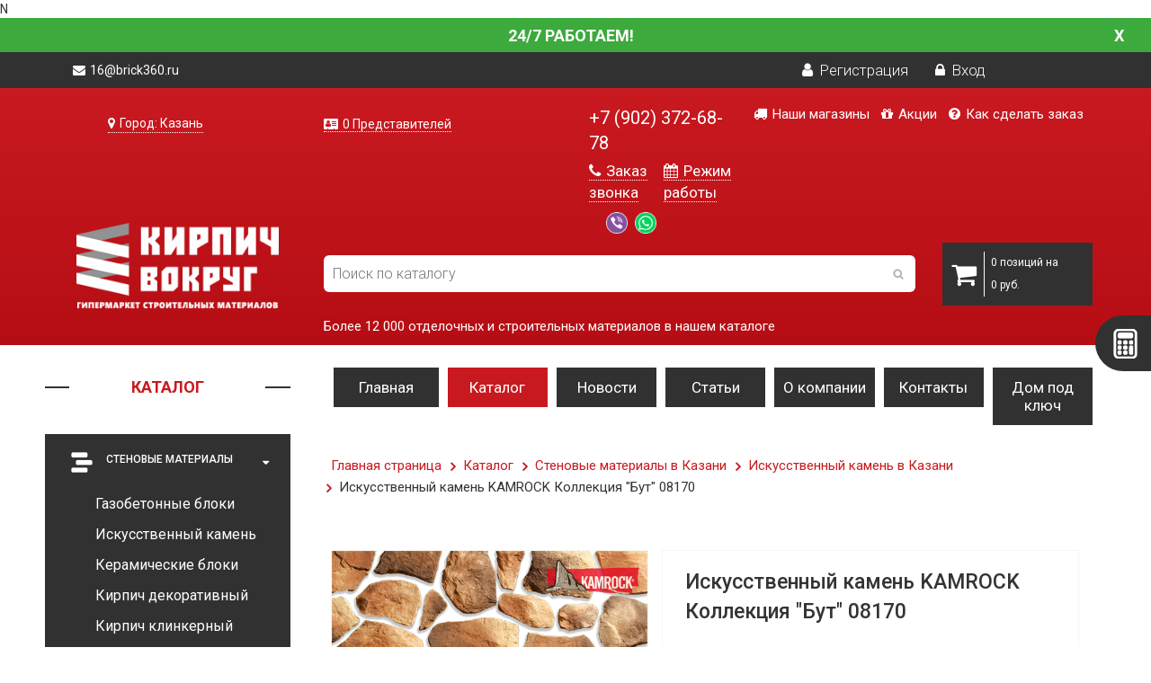

--- FILE ---
content_type: text/html; charset=UTF-8
request_url: http://kazan.brick360.ru/catalog/stenovye-materialy/iskusstvennyy-kamen/iskusstvennyy-kamen-kamrock-kollektsiya-but-08170/
body_size: 93088
content:
N<!DOCTYPE html>
<html lang="ru">
<head>
	<meta http-equiv="X-UA-Compatible" content="IE=edge">
	<meta name="viewport" content="width=device-width, initial-scale=1">
	<meta name="theme-color" content="#c91920">
	<meta name="cmsmagazine" content="7cf6002b9d8355b85cd0eb9e1a235394" />
	<link rel="icon" href="/favicon.ico" type="image/x-icon">
	<meta property="og:image" content="/logo-vk.png" />
	<title>Искусственный камень KAMROCK Коллекция &quot;Бут&quot; 08170 купить в Казани по цене 2170 руб./шт | kazan.brick360.ru</title>	<meta http-equiv="Content-Type" content="text/html; charset=UTF-8" />
<meta name="robots" content="index, follow" />
<meta name="keywords" content="Искусственный камень KAMROCK Коллекция &amp;quot;Бут&amp;quot; 08170, купить, цена, заказать, продажа, доставка, интернет магазин, Казань, kazan.brick360.ru" />
<meta name="description" content="Купить искусственный камень kamrock коллекция &amp;quot;бут&amp;quot; 08170 в интернет-магазине kazan.brick360.ru. Заказать искусственный камень kamrock коллекция &amp;quot;бут&amp;quot; 08170 с доставкой в Казани до Вашего объекта." />
<style type="text/css">.bx-composite-btn {background: url(/bitrix/images/main/composite/sprite-1x.png) no-repeat right 0 #e94524;border-radius: 15px;color: #fff !important;display: inline-block;line-height: 30px;font-family: "Helvetica Neue", Helvetica, Arial, sans-serif !important;font-size: 12px !important;font-weight: bold !important;height: 31px !important;padding: 0 42px 0 17px !important;vertical-align: middle !important;text-decoration: none !important;}@media screen   and (min-device-width: 1200px)   and (max-device-width: 1600px)   and (-webkit-min-device-pixel-ratio: 2)  and (min-resolution: 192dpi) {.bx-composite-btn {background-image: url(/bitrix/images/main/composite/sprite-2x.png);background-size: 42px 124px;}}.bx-composite-btn-fixed {position: absolute;top: -45px;right: 15px;z-index: 10;}.bx-btn-white {background-position: right 0;color: #fff !important;}.bx-btn-black {background-position: right -31px;color: #000 !important;}.bx-btn-red {background-position: right -62px;color: #555 !important;}.bx-btn-grey {background-position: right -93px;color: #657b89 !important;}.bx-btn-border {border: 1px solid #d4d4d4;height: 29px !important;line-height: 29px !important;}.bx-composite-loading {display: block;width: 40px;height: 40px;background: url(/bitrix/images/main/composite/loading.gif);}</style>
<script data-skip-moving="true">(function(w, d) {var v = w.frameCacheVars = {"CACHE_MODE":"HTMLCACHE","banner":{"url":"https:\/\/www.1c-bitrix.ru\/composite\/","text":"Быстро с 1С-Битрикс","bgcolor":"#E94524","style":"white"},"storageBlocks":[],"dynamicBlocks":{"U6HZ0N":"6ba11e992d37","bx_basketFKauiI":"84dbbecbbe2d","LkGdQn":"3363b8c011b8","XEVOpk":"42aea3f4874a","iIjGFB":"7be435836d71","dU3izR":"d41d8cd98f00"},"AUTO_UPDATE":true,"AUTO_UPDATE_TTL":120,"version":2};var inv = false;if (v.AUTO_UPDATE === false){if (v.AUTO_UPDATE_TTL && v.AUTO_UPDATE_TTL > 0){var lm = Date.parse(d.lastModified);if (!isNaN(lm)){var td = new Date().getTime();if ((lm + v.AUTO_UPDATE_TTL * 1000) >= td){w.frameRequestStart = false;w.preventAutoUpdate = true;return;}inv = true;}}else{w.frameRequestStart = false;w.preventAutoUpdate = true;return;}}var r = w.XMLHttpRequest ? new XMLHttpRequest() : (w.ActiveXObject ? new w.ActiveXObject("Microsoft.XMLHTTP") : null);if (!r) { return; }w.frameRequestStart = true;var m = v.CACHE_MODE; var l = w.location; var x = new Date().getTime();var q = "?bxrand=" + x + (l.search.length > 0 ? "&" + l.search.substring(1) : "");var u = l.protocol + "//" + l.host + l.pathname + q;r.open("GET", u, true);r.setRequestHeader("BX-ACTION-TYPE", "get_dynamic");r.setRequestHeader("X-Bitrix-Composite", "get_dynamic");r.setRequestHeader("BX-CACHE-MODE", m);r.setRequestHeader("BX-CACHE-BLOCKS", v.dynamicBlocks ? JSON.stringify(v.dynamicBlocks) : "");if (inv){r.setRequestHeader("BX-INVALIDATE-CACHE", "Y");}try { r.setRequestHeader("BX-REF", d.referrer || "");} catch(e) {}if (m === "APPCACHE"){r.setRequestHeader("BX-APPCACHE-PARAMS", JSON.stringify(v.PARAMS));r.setRequestHeader("BX-APPCACHE-URL", v.PAGE_URL ? v.PAGE_URL : "");}r.onreadystatechange = function() {if (r.readyState != 4) { return; }var a = r.getResponseHeader("BX-RAND");var b = w.BX && w.BX.frameCache ? w.BX.frameCache : false;if (a != x || !((r.status >= 200 && r.status < 300) || r.status === 304 || r.status === 1223 || r.status === 0)){var f = {error:true, reason:a!=x?"bad_rand":"bad_status", url:u, xhr:r, status:r.status};if (w.BX && w.BX.ready && b){BX.ready(function() {setTimeout(function(){BX.onCustomEvent("onFrameDataRequestFail", [f]);}, 0);});}w.frameRequestFail = f;return;}if (b){b.onFrameDataReceived(r.responseText);if (!w.frameUpdateInvoked){b.update(false);}w.frameUpdateInvoked = true;}else{w.frameDataString = r.responseText;}};r.send();var p = w.performance;if (p && p.addEventListener && p.getEntries && p.setResourceTimingBufferSize){var e = 'resourcetimingbufferfull';var h = function() {if (w.BX && w.BX.frameCache && w.BX.frameCache.frameDataInserted){p.removeEventListener(e, h);}else {p.setResourceTimingBufferSize(p.getEntries().length + 50);}};p.addEventListener(e, h);}})(window, document);</script>


<link href="/bitrix/css/main/bootstrap.css?1680951652141508" type="text/css"  rel="stylesheet" />
<link href="/bitrix/css/main/font-awesome.css?168095165228777" type="text/css"  rel="stylesheet" />
<link href="/bitrix/js/ui/design-tokens/dist/ui.design-tokens.css?175296171726358" type="text/css"  rel="stylesheet" />
<link href="/bitrix/js/ui/fonts/opensans/ui.font.opensans.css?16809574092555" type="text/css"  rel="stylesheet" />
<link href="/bitrix/js/main/popup/dist/main.popup.bundle.css?175296222231694" type="text/css"  rel="stylesheet" />
<link href="/bitrix/templates/main/components/bitrix/catalog/catalog_ybws/style.css?1553671713697" type="text/css"  rel="stylesheet" />
<link href="/bitrix/templates/main/components/bitrix/catalog/catalog_ybws/bitrix/catalog.element/.default/style.css?155367171332592" type="text/css"  rel="stylesheet" />
<link href="/bitrix/templates/main/css/bootstrap.min.css?155367171099548" type="text/css"  data-template-style="true"  rel="stylesheet" />
<link href="/bitrix/templates/main/css/font-awesome.min.css?155367171031000" type="text/css"  data-template-style="true"  rel="stylesheet" />
<link href="/bitrix/templates/main/css/prettyPhoto.css?155367171019888" type="text/css"  data-template-style="true"  rel="stylesheet" />
<link href="/bitrix/templates/main/css/price-range.css?15536717102247" type="text/css"  data-template-style="true"  rel="stylesheet" />
<link href="/bitrix/templates/main/css/animate.css?155367171050297" type="text/css"  data-template-style="true"  rel="stylesheet" />
<link href="/bitrix/templates/main/css/main.css?168742162867451" type="text/css"  data-template-style="true"  rel="stylesheet" />
<link href="/bitrix/templates/main/css/responsive.css?158581711834012" type="text/css"  data-template-style="true"  rel="stylesheet" />
<link href="/bitrix/templates/main/owlcarousel/assets/owl.carousel.css?15536717136532" type="text/css"  data-template-style="true"  rel="stylesheet" />
<link href="/bitrix/templates/main/owlcarousel/assets/owl.theme.green.css?15536717131367" type="text/css"  data-template-style="true"  rel="stylesheet" />
<link href="/bitrix/templates/main/css/media-queries.css?158589729227545" type="text/css"  data-template-style="true"  rel="stylesheet" />
<link href="/bitrix/templates/main/components/bitrix/search.title/search/style.css?15536717134040" type="text/css"  data-template-style="true"  rel="stylesheet" />
<link href="/bitrix/templates/main/components/bitrix/sale.basket.basket.line/cart/style.css?16809516534229" type="text/css"  data-template-style="true"  rel="stylesheet" />
<link href="/bitrix/templates/main/components/bitrix/menu/top_menu/style.css?1553671713581" type="text/css"  data-template-style="true"  rel="stylesheet" />
<link href="/bitrix/templates/main/components/bitrix/breadcrumb/breadcrumbs/style.css?1553671713647" type="text/css"  data-template-style="true"  rel="stylesheet" />
<link href="/bitrix/templates/.default/ajax/ajax.css?1680951653448" type="text/css"  data-template-style="true"  rel="stylesheet" />
<script>if(!window.BX)window.BX={};if(!window.BX.message)window.BX.message=function(mess){if(typeof mess==='object'){for(let i in mess) {BX.message[i]=mess[i];} return true;}};</script>
<script>(window.BX||top.BX).message({"JS_CORE_LOADING":"Загрузка...","JS_CORE_NO_DATA":"- Нет данных -","JS_CORE_WINDOW_CLOSE":"Закрыть","JS_CORE_WINDOW_EXPAND":"Развернуть","JS_CORE_WINDOW_NARROW":"Свернуть в окно","JS_CORE_WINDOW_SAVE":"Сохранить","JS_CORE_WINDOW_CANCEL":"Отменить","JS_CORE_WINDOW_CONTINUE":"Продолжить","JS_CORE_H":"ч","JS_CORE_M":"м","JS_CORE_S":"с","JSADM_AI_HIDE_EXTRA":"Скрыть лишние","JSADM_AI_ALL_NOTIF":"Показать все","JSADM_AUTH_REQ":"Требуется авторизация!","JS_CORE_WINDOW_AUTH":"Войти","JS_CORE_IMAGE_FULL":"Полный размер"});</script>

<script src="/bitrix/js/main/core/core.js?1754823213511455"></script>

<script>BX.Runtime.registerExtension({"name":"main.core","namespace":"BX","loaded":true});</script>
<script>BX.setJSList(["\/bitrix\/js\/main\/core\/core_ajax.js","\/bitrix\/js\/main\/core\/core_promise.js","\/bitrix\/js\/main\/polyfill\/promise\/js\/promise.js","\/bitrix\/js\/main\/loadext\/loadext.js","\/bitrix\/js\/main\/loadext\/extension.js","\/bitrix\/js\/main\/polyfill\/promise\/js\/promise.js","\/bitrix\/js\/main\/polyfill\/find\/js\/find.js","\/bitrix\/js\/main\/polyfill\/includes\/js\/includes.js","\/bitrix\/js\/main\/polyfill\/matches\/js\/matches.js","\/bitrix\/js\/ui\/polyfill\/closest\/js\/closest.js","\/bitrix\/js\/main\/polyfill\/fill\/main.polyfill.fill.js","\/bitrix\/js\/main\/polyfill\/find\/js\/find.js","\/bitrix\/js\/main\/polyfill\/matches\/js\/matches.js","\/bitrix\/js\/main\/polyfill\/core\/dist\/polyfill.bundle.js","\/bitrix\/js\/main\/core\/core.js","\/bitrix\/js\/main\/polyfill\/intersectionobserver\/js\/intersectionobserver.js","\/bitrix\/js\/main\/lazyload\/dist\/lazyload.bundle.js","\/bitrix\/js\/main\/polyfill\/core\/dist\/polyfill.bundle.js","\/bitrix\/js\/main\/parambag\/dist\/parambag.bundle.js"]);
</script>
<script>BX.Runtime.registerExtension({"name":"ui.dexie","namespace":"BX.DexieExport","loaded":true});</script>
<script>BX.Runtime.registerExtension({"name":"ls","namespace":"window","loaded":true});</script>
<script>BX.Runtime.registerExtension({"name":"fx","namespace":"window","loaded":true});</script>
<script>BX.Runtime.registerExtension({"name":"fc","namespace":"window","loaded":true});</script>
<script>BX.Runtime.registerExtension({"name":"pull.protobuf","namespace":"BX","loaded":true});</script>
<script>BX.Runtime.registerExtension({"name":"rest.client","namespace":"window","loaded":true});</script>
<script>(window.BX||top.BX).message({"pull_server_enabled":"N","pull_config_timestamp":0,"shared_worker_allowed":"Y","pull_guest_mode":"N","pull_guest_user_id":0,"pull_worker_mtime":1752961568});(window.BX||top.BX).message({"PULL_OLD_REVISION":"Для продолжения корректной работы с сайтом необходимо перезагрузить страницу."});</script>
<script>BX.Runtime.registerExtension({"name":"pull.client","namespace":"BX","loaded":true});</script>
<script>BX.Runtime.registerExtension({"name":"pull","namespace":"window","loaded":true});</script>
<script>BX.Runtime.registerExtension({"name":"jquery","namespace":"window","loaded":true});</script>
<script>BX.Runtime.registerExtension({"name":"ui.design-tokens","namespace":"window","loaded":true});</script>
<script>BX.Runtime.registerExtension({"name":"ui.fonts.opensans","namespace":"window","loaded":true});</script>
<script>BX.Runtime.registerExtension({"name":"main.popup","namespace":"BX.Main","loaded":true});</script>
<script>BX.Runtime.registerExtension({"name":"popup","namespace":"window","loaded":true});</script>
<script>(window.BX||top.BX).message({"LANGUAGE_ID":"ru","FORMAT_DATE":"DD.MM.YYYY","FORMAT_DATETIME":"DD.MM.YYYY HH:MI:SS","COOKIE_PREFIX":"BITRIX_SM","SERVER_TZ_OFFSET":"10800","UTF_MODE":"Y","SITE_ID":"s1","SITE_DIR":"\/"});</script>


<script src="/bitrix/js/ui/dexie/dist/dexie.bundle.js?1752962266218847"></script>
<script src="/bitrix/js/main/core/core_ls.js?17529619614201"></script>
<script src="/bitrix/js/main/core/core_fx.js?168095165316888"></script>
<script src="/bitrix/js/main/core/core_frame_cache.js?175296226816945"></script>
<script src="/bitrix/js/pull/protobuf/protobuf.js?1680955393274055"></script>
<script src="/bitrix/js/pull/protobuf/model.js?168095539370928"></script>
<script src="/bitrix/js/rest/client/rest.client.js?168095692817414"></script>
<script src="/bitrix/js/pull/client/pull.client.js?175296157083861"></script>
<script src="/bitrix/js/main/ajax.js?168095165327371"></script>
<script src="/bitrix/js/main/jquery_old/jquery-1.8.3.min.js?168095803393638"></script>
<script src="/bitrix/js/main/popup/dist/main.popup.bundle.js?1762385701119952"></script>
<script>
					(function () {
						"use strict";

						var counter = function ()
						{
							var cookie = (function (name) {
								var parts = ("; " + document.cookie).split("; " + name + "=");
								if (parts.length == 2) {
									try {return JSON.parse(decodeURIComponent(parts.pop().split(";").shift()));}
									catch (e) {}
								}
							})("BITRIX_CONVERSION_CONTEXT_s1");

							if (cookie && cookie.EXPIRE >= BX.message("SERVER_TIME"))
								return;

							var request = new XMLHttpRequest();
							request.open("POST", "/bitrix/tools/conversion/ajax_counter.php", true);
							request.setRequestHeader("Content-type", "application/x-www-form-urlencoded");
							request.send(
								"SITE_ID="+encodeURIComponent("s1")+
								"&sessid="+encodeURIComponent(BX.bitrix_sessid())+
								"&HTTP_REFERER="+encodeURIComponent(document.referrer)
							);
						};

						if (window.frameRequestStart === true)
							BX.addCustomEvent("onFrameDataReceived", counter);
						else
							BX.ready(counter);
					})();
				</script>



<script src="/bitrix/components/bitrix/search.title/script.js?175296222510542"></script>
<script src="/bitrix/templates/main/components/bitrix/sale.basket.basket.line/cart/script.js?16809516535292"></script>
<script src="/bitrix/templates/main/components/bitrix/catalog/catalog_ybws/bitrix/catalog.element/.default/script.js?155367171375042"></script>

	<meta name="yandex-verification" content="89c38875f997d33c" />
	<meta name="google-site-verification" content="97wjkPo5JPGJGPYO0uuRQVHPsfwHlWd-r5MKeigPEzQ" />
	<!-- Yandex.Metrika counter NEWWWWWWWWW -->
	<script type="text/javascript" >
	   (function(m,e,t,r,i,k,a){m[i]=m[i]||function(){(m[i].a=m[i].a||[]).push(arguments)};
	   m[i].l=1*new Date();k=e.createElement(t),a=e.getElementsByTagName(t)[0],k.async=1,k.src=r,a.parentNode.insertBefore(k,a)})
	   (window, document, "script", "https://mc.yandex.ru/metrika/tag.js", "ym");

	   ym(45366936, "init", {
	        clickmap:true,
	        trackLinks:true,
	        accurateTrackBounce:true,
	        webvisor:true
	   });
	</script>
	<noscript><div><img src="https://mc.yandex.ru/watch/45366936" style="position:absolute; left:-9999px;" alt="" /></div></noscript>
	<!-- /Yandex.Metrika counter -->
	<script type="text/javascript">!function(){var t=document.createElement("script");t.type="text/javascript",t.async=!0,t.src="https://vk.com/js/api/openapi.js?161",t.onload=function(){VK.Retargeting.Init("VK-RTRG-142234-4SsuM"),VK.Retargeting.Hit()},document.head.appendChild(t)}();</script><noscript><img src="https://vk.com/rtrg?p=VK-RTRG-142234-4SsuM" style="position:fixed; left:-999px;" alt=""/></noscript>
</head>
<body>
	<div id="bannerIsWork" class="page-top-banner">
		<div class="banner-textbox page">
			<p class="banner-text">
				24/7 работаем!
				<a href="JavaScript:void(0)" id="close-top-banner">X</a>
			</p>
		</div>
	</div>
  <div class="toggle-wrap">
    <button type="button" class="toggle-menu" id="toggleMenu">
      <span></span>
      <span></span>
      <span></span>
    </button>
    <button type="button" class="toggle-category" id="toggleCategory">Каталог</button>
  </div>
	<header id="header"><!--header-->
		<div class="header_top"><!--header_top-->
			<div class="container">
				<div class="row">
					<div class="col-sm-6 col-xs-12">
						<div class="contactinfo">
							<ul class="nav nav-pills">
								
																
																		
										<li><span class="top-mm"><i class="fa fa-envelope"></i> 16@brick360.ru</span></li>
										
																		
															</ul>	
														
						</div>

					</div>
					<div class="col-sm-6 col-xs-6">
						<div class="shop-menu pull-right">
							<ul class="nav navbar-nav">
								
																	<li><a href="/personal/profile/?register=yes"><i class="fa fa-user"></i> Регистрация</a></li>
									<li><a href="#" data-toggle="modal" data-target="#auth"><i class="fa fa-lock"></i> Вход</a></li>
															</ul>
						</div>

					</div>
				</div>
			</div>
		</div><!--/header_top-->
		
		<div class="header-middle"><!--header-middle-->
			<div class="container container-top">
				<div class="row">
					<div class="col-sm-3 col-xs-12">
						<div class="regions"> 
							<div id="bxdynamic_U6HZ0N_start" style="display:none"></div><link rel="stylesheet" href="/bitrix/components/webfly/cities.popup/templates/brick360/styles.min.css">
<p><a href="#modalCities" id="wf-city" class="wf-city"><i class="fa fa-map-marker" aria-hidden="true"></i> Город: Казань </a></p>
<div id="modalCities" class="wf-modal-cities wf-modal fade">
    <div class="wf-modal-dialog modal-lg">
        <div class="wf-modal-content">
            <div class="wf-modal-header">
                <p class="wf-modal-title">Выберите ваш город</p>
                <a href="#" class="wf-modal-close" title="Закрыть"></a>
            </div>
            <div class="wf-modal-body">
                <div class="wf-row">
                                            <ul class="list-unstyled wf-primary-cities" style="">
                                                            <li class="pick-location-final white fs15" data-locid="2014" data-url="http://brick360.ru/catalog/stenovye-materialy/iskusstvennyy-kamen/iskusstvennyy-kamen-kamrock-kollektsiya-but-08170/">Москва</li>
                                                            <li class="pick-location-final white fs15" data-locid="2005" data-url="http://samara.brick360.ru/catalog/stenovye-materialy/iskusstvennyy-kamen/iskusstvennyy-kamen-kamrock-kollektsiya-but-08170/">Самара</li>
                                                            <li class="pick-location-final white fs15" data-locid="2007" data-url="http://orenburg.brick360.ru/catalog/stenovye-materialy/iskusstvennyy-kamen/iskusstvennyy-kamen-kamrock-kollektsiya-but-08170/">Оренбург</li>
                                                            <li class="pick-location-final white fs15" data-locid="3013" data-url="http://krsk.brick360.ru/catalog/stenovye-materialy/iskusstvennyy-kamen/iskusstvennyy-kamen-kamrock-kollektsiya-but-08170/">Красноярск</li>
                                                    </ul>
                                    </div>
            </div>
                        <div class="wf-modal-footer">
                <div class="wf-row">
                    <div class="col-x-4">
                        <ul class="list-unstyled list-districts">
                                                                <li class="pick-location" data-locid="120" data-level="1">Центр</li>
                                                                        <li class="pick-location" data-locid="129" data-level="1">Северо-Запад</li>
                                                                        <li class="pick-location" data-locid="119" data-level="1">Поволжье</li>
                                                                        <li class="pick-location" data-locid="127" data-level="1">Юг</li>
                                                                        <li class="pick-location" data-locid="121" data-level="1">Сибирь</li>
                                                                        <li class="pick-location" data-locid="130" data-level="1">Республика Крым</li>
                                                                        <li class="pick-location" data-locid="124" data-level="1">Северный Кавказ</li>
                                                                        <li class="pick-location" data-locid="126" data-level="1">Урал</li>
                                                                        <li class="pick-location" data-locid="122" data-level="1">Казахстан</li>
                                                                        <li class="pick-location" data-locid="131" data-level="1">Дальний Восток</li>
                                                            </ul>
                    </div>
                    <div class="col-x-4">
                        <div id="target-regions"></div>
                    </div>
                    <div class="col-x-2">
                        <div class="wf-row" id="target-cities"></div>
                    </div>
                </div>
            </div>
                    </div>
    </div>
</div>
<script type="text/javascript">
    BX.message({
        locAddress: "/catalog/stenovye-materialy/iskusstvennyy-kamen/iskusstvennyy-kamen-kamrock-kollektsiya-but-08170/",
        filePath: "/bitrix/components/webfly/cities.popup/templates/brick360/ajax/cities.php",
		citiesSortBy: "NAME",
        citiesSortOrder: "ASC",
    });
</script>
<script src="/bitrix/components/webfly/cities.popup/templates/brick360/build.min.js"></script><div id="bxdynamic_U6HZ0N_end" style="display:none"></div>						</div>
					</div>
					<div  class="col-sm-3 col-xs-6">	
											<div class="btn-group pull-left">
						<p class="managers-block">
							<a href="/contact/" class="managers-info"><i class="fa fa-address-card" aria-hidden="true"></i> 0 Представителей</a>
						</p>
						</div>
										</div>	
					<div class="col-sm-2 col-xs-6">
						<div class="btn-group pull-left">
							<div class="phone-main">
																  <a href="tel:+79023726878"><span style="color:white;">+7 (902) 372-68-78</span></a>
															</div>	
							<div class="row">
								<div class="col-lg-6 nopadding">
									<a href="#" class="phone-free" data-toggle="modal" data-target="#callback"><i class="fa fa-phone" aria-hidden="true"></i> Заказ звонка</a>
								</div>
								<div class="col-lg-6 nopadding">
									<a href="#" class="phone-free" data-toggle="modal" data-target="#grafik"><i class="fa fa-calendar" aria-hidden="true"></i> Режим работы</a>
								</div>
							</div>
							<div class="col-sm-12 feedback-header">
								<a href="viber://chat?number=79171057406" class="feedback-header__item feedback-header__item--viber"></a>
								<a href="whatsapp://send?phone=79171057406" class="feedback-header__item feedback-header__item--wa"></a>
							</div>
						</div>
					</div>
					<div  class="col-sm-4">
						<div class="btn-group pull-right mini-menu">
							<a href="/nashi-magaziny/" class="top-menu-mini"><i class="fa fa-truck" aria-hidden="true"></i> Наши магазины</a>
							<a href="/special/" class="top-menu-mini"><i class="fa fa-gift" aria-hidden="true"></i> Акции</a>
							<a href="/about/howto/" class="top-menu-mini"><i class="fa fa-question-circle" aria-hidden="true"></i> Как сделать заказ</a>
						</div>
					</div>
				</div>
			</div>
			<div class="container container-bottom">
				<div class="row">
					<div class="col-sm-3 col-xs-12" style="padding:0">
						<div class="logo pull-left">
							<a href="/"><img src="/bitrix/templates/main/images/home/logo.png" alt="" class="logo-main"/>
						</a>
						</div>
					</div>	
					<div  class="col-sm-7 col-xs-12">
						<div id="search" class="search_box">
	<form action="/catalog/">
		<div class="bx-input-group">
			<input id="title-search-input" type="text" name="q" value="" autocomplete="off" class="bx-form-control" placeholder="Поиск по каталогу"/>
		</div>
	</form>
	
</div>
<script>
	BX.ready(function(){
		new JCTitleSearch({
			'AJAX_PAGE' : '/catalog/stenovye-materialy/iskusstvennyy-kamen/iskusstvennyy-kamen-kamrock-kollektsiya-but-08170/',
			'CONTAINER_ID': 'search',
			'INPUT_ID': 'title-search-input',
			'MIN_QUERY_LEN': 2
		});
	});
</script>
<span class="about_search">Более 12 000 отделочных и строительных материалов в нашем каталоге</span>
 
						
					</div>
					<div  class="col-sm-2 col-xs-6 cart-mobile">
						<div class="btn-group pull-left shop-cart-width">

							<script>
var bx_basketFKauiI = new BitrixSmallCart;
</script>
<div id="bx_basketFKauiI" class="bx-basket bx-opener">					<a class="shop-cart" href="/personal/cart/">
				<i class="fa fa-shopping-cart"></i>
				<span class="tovar">	</span>
		</a>
</div>
<script type="text/javascript">
	bx_basketFKauiI.siteId       = 's1';
	bx_basketFKauiI.cartId       = 'bx_basketFKauiI';
	bx_basketFKauiI.ajaxPath     = '/bitrix/components/bitrix/sale.basket.basket.line/ajax.php';
	bx_basketFKauiI.templateName = 'cart';
	bx_basketFKauiI.arParams     =  {'PATH_TO_BASKET':'/personal/cart/','PATH_TO_ORDER':'/personal/order/','COMPONENT_TEMPLATE':'.default','SHOW_NUM_PRODUCTS':'Y','SHOW_TOTAL_PRICE':'Y','SHOW_EMPTY_VALUES':'Y','SHOW_PERSONAL_LINK':'N','PATH_TO_PERSONAL':'/personal/','SHOW_AUTHOR':'N','PATH_TO_REGISTER':'/login/','PATH_TO_PROFILE':'/personal/','SHOW_PRODUCTS':'Y','POSITION_FIXED':'N','HIDE_ON_BASKET_PAGES':'N','SHOW_DELAY':'N','SHOW_NOTAVAIL':'N','SHOW_SUBSCRIBE':'N','SHOW_IMAGE':'N','SHOW_PRICE':'N','SHOW_SUMMARY':'N','CACHE_TYPE':'A','SHOW_REGISTRATION':'N','PATH_TO_AUTHORIZE':'/login/','POSITION_VERTICAL':'top','POSITION_HORIZONTAL':'right','MAX_IMAGE_SIZE':'70','AJAX':'N','~PATH_TO_BASKET':'/personal/cart/','~PATH_TO_ORDER':'/personal/order/','~COMPONENT_TEMPLATE':'.default','~SHOW_NUM_PRODUCTS':'Y','~SHOW_TOTAL_PRICE':'Y','~SHOW_EMPTY_VALUES':'Y','~SHOW_PERSONAL_LINK':'N','~PATH_TO_PERSONAL':'/personal/','~SHOW_AUTHOR':'N','~PATH_TO_REGISTER':'/login/','~PATH_TO_PROFILE':'/personal/','~SHOW_PRODUCTS':'Y','~POSITION_FIXED':'N','~HIDE_ON_BASKET_PAGES':'N','~SHOW_DELAY':'N','~SHOW_NOTAVAIL':'N','~SHOW_SUBSCRIBE':'N','~SHOW_IMAGE':'N','~SHOW_PRICE':'N','~SHOW_SUMMARY':'N','~CACHE_TYPE':'A','~SHOW_REGISTRATION':'N','~PATH_TO_AUTHORIZE':'/login/','~POSITION_VERTICAL':'top','~POSITION_HORIZONTAL':'right','~MAX_IMAGE_SIZE':'70','~AJAX':'N','cartId':'bx_basketFKauiI'}; // TODO \Bitrix\Main\Web\Json::encode
	bx_basketFKauiI.closeMessage = 'Скрыть';
	bx_basketFKauiI.openMessage  = 'Раскрыть';
	bx_basketFKauiI.activate();
</script>
						</div>
					</div>
					<div  class="col-xs-12 menu-to-mobile" style="display:none">
					<div class="header-bottom"><!--header-bottom-->
								<div class="col-sm-12 col-xs-12 menu-dublicate">
									<div id="bxdynamic_LkGdQn_start" style="display:none"></div>
<div class="navbar-header">
	<button type="button" class="navbar-toggle" data-toggle="collapse" data-target=".navbar-collapse">
		<span class="sr-only">Меню</span>
		<span class="icon-bar"></span>
		<span class="icon-bar"></span>
		<span class="icon-bar"></span>
	</button>
</div>


<div class="mainmenu">
	<ul class="nav navbar-nav collapse navbar-collapse">

						<li><a href="/" class="active">Главная</a></li>
				
						<li><a href="/catalog/" class="active">Каталог</a></li>
				
						<li><a href="/news/">Новости</a></li>
				
						<li><a href="/articles/">Статьи</a></li>
				
						<li><a href="/about/">О компании</a></li>
				
						<li><a href="/contact/">Контакты</a></li>
				
						<li><a href="/montage/">Дом под ключ</a></li>
				
	
	</ul>
	</div><div id="bxdynamic_LkGdQn_end" style="display:none"></div>								</div>
							</div><!--/header-bottom-->
						</div>
					</div>
				</div>
			</div><!--/header-middle-->	
</header><!--/header-->
	<section id="slider"><!--slider-->
		<div class="container">
			<div class="row">
				<div class="col-sm-3 mini-col-1">
					<div class="left-sidebar hidden-sm-down">
						<h2>Каталог</h2>
						<div class="panel-group category-products" id="accordian"><!--category-productsr-->
													<div class="panel panel-default">
								<div class="panel-heading">
									<h4 class="panel-title">
										<a data-toggle="collapse" data-parent="#accordian" href="#brick">
											<span class="badge pull-right"><i class="fa fa-caret-down" aria-hidden="true"></i></span>
											<span class="badge pull-left"><span class="brick"></span></span>Стеновые материалы										</a>
									</h4>
								</div>
																																	<div id="brick" class="panel-collapse in">
																	<div class="panel-body">
										<ul>
																																				<li><a href="/catalog/stenovye-materialy/gazobetonnye-bloki/">Газобетонные блоки </a></li>
																																			   																									<li><a href="/catalog/stenovye-materialy/iskusstvennyy-kamen/">Искусственный камень </a></li>
																																			   																									<li><a href="/catalog/stenovye-materialy/keramicheskie-bloki/">Керамические блоки </a></li>
																																			   																									<li><a href="/catalog/stenovye-materialy/kirpich-dekorativnyy/">Кирпич декоративный </a></li>
																																			   																									<li><a href="/catalog/stenovye-materialy/klinkernyy-kirpich/">Кирпич клинкерный </a></li>
																																			   																									<li><a href="/catalog/stenovye-materialy/rossiyskiy-oblitsovochnyy-kirpich/">Кирпич Российский облицовочный </a></li>
																																			   																									<li><a href="/catalog/stenovye-materialy/kirpich-ruchnoy-formovki/">Кирпич ручной формовки </a></li>
																																			   																									<li><a href="/catalog/stenovye-materialy/stroitelnyy-i-fundamentnyy-kirpich/">Кирпич строительный и фундаментный </a></li>
																																			   																									<li><a href="/catalog/stenovye-materialy/klinkernaya-fasadnaya-plitka/">Клинкерная фасадная плитка </a></li>
																																			   																									<li><a href="/catalog/stenovye-materialy/naturalnyy-kamen/">Натуральный камень </a></li>
																																			   																									<li><a href="/catalog/stenovye-materialy/fasadnye-termopaneli/">Фасадные термопанели </a></li>
																																			   
										</ul>
									</div>

								</div>
							</div>

													<div class="panel panel-default">
								<div class="panel-heading">
									<h4 class="panel-title">
										<a data-toggle="collapse" data-parent="#accordian" href="#tophouse">
											<span class="badge pull-right"><i class="fa fa-caret-down" aria-hidden="true"></i></span>
											<span class="badge pull-left"><span class="tophouse"></span></span>Кровельные материалы										</a>
									</h4>
								</div>
																																	<div id="tophouse" class="panel-collapse in">
																	<div class="panel-body">
										<ul>
																																				<li><a href="/catalog/krovelnye-materialy/keramicheskaya-cherepitsa/">Керамическая черепица </a></li>
																																			   																									<li><a href="/catalog/krovelnye-materialy/kompozitnaya-cherepitsa/">Композитная черепица </a></li>
																																			   																									<li><a href="/catalog/krovelnye-materialy/mansardnye-okna/">Мансардные окна </a></li>
																																			   																									<li><a href="/catalog/krovelnye-materialy/myagkaya-krovlya/">Мягкая кровля </a></li>
																																			   																									<li><a href="/catalog/krovelnye-materialy/tsementno-peschanaya-cherepitsa/">Цементно-песчаная черепица </a></li>
																																			   																									<li><a href="/catalog/krovelnye-materialy/cherdachnye-lestnitsy/">Чердачные лестницы </a></li>
																																			   
										</ul>
									</div>

								</div>
							</div>

													<div class="panel panel-default">
								<div class="panel-heading">
									<h4 class="panel-title">
										<a data-toggle="collapse" data-parent="#accordian" href="#bench">
											<span class="badge pull-right"><i class="fa fa-caret-down" aria-hidden="true"></i></span>
											<span class="badge pull-left"><span class="bench"></span></span>Благоустройство										</a>
									</h4>
								</div>
																																	<div id="bench" class="panel-collapse in">
																	<div class="panel-body">
										<ul>
																																				<li><a href="/catalog/blagoustroystvo/cvetodiodnye-fonari/">Cветодиодные фонари </a></li>
																																			   																									<li><a href="/catalog/blagoustroystvo/klinkernaya-bruschatka/">Клинкерная брусчатка </a></li>
																																			   																									<li><a href="/catalog/blagoustroystvo/klinkernye-podokonniki/">Клинкерные подоконники </a></li>
																																			   																									<li><a href="/catalog/blagoustroystvo/klinkernye-stupeni-i-napolnaya-klinkernaya-plitka/">Клинкерные ступени и напольная клинкерная плитка </a></li>
																																							<div class="subsection">
																																	<a style="color:#fff"  href="/catalog/blagoustroystvo/klinkernye-stupeni-i-napolnaya-klinkernaya-plitka/stupeni/" > - Ступени </a>
																	
															</div>	
													   															<div class="subsection">
																																	<a style="color:#fff"  href="/catalog/blagoustroystvo/klinkernye-stupeni-i-napolnaya-klinkernaya-plitka/napolnaya-plitka/" > - Напольная плитка </a>
																	
															</div>	
													   															<div class="subsection">
																																	<a style="color:#fff"  href="/catalog/blagoustroystvo/klinkernye-stupeni-i-napolnaya-klinkernaya-plitka/uglovye-stupeni/" > - Угловые ступени </a>
																	
															</div>	
													   											   																									<li><a href="/catalog/blagoustroystvo/kolpaki-na-stolby-zabora/">Колпаки на столбы забора </a></li>
																																			   																									<li><a href="/catalog/blagoustroystvo/septiki/">Септики </a></li>
																																			   																									<li><a href="/catalog/blagoustroystvo/trotuarnaya-plitka-i-dorozhnye-elementy/">Тротуарная плитка </a></li>
																																			   																									<li><a href="/catalog/blagoustroystvo/utepliteli-teploizolyatsiya/">Утеплители, теплоизоляция </a></li>
																																			   
										</ul>
									</div>

								</div>
							</div>

													<div class="panel panel-default">
								<div class="panel-heading">
									<h4 class="panel-title">
										<a data-toggle="collapse" data-parent="#accordian" href="#truck">
											<span class="badge pull-right"><i class="fa fa-caret-down" aria-hidden="true"></i></span>
											<span class="badge pull-left"><span class="truck"></span></span>Строительные смеси										</a>
									</h4>
								</div>
																																	<div id="truck" class="panel-collapse collapse">
																	<div class="panel-body">
										<ul>
																																				<li><a href="/catalog/stroitelnye-smesi/zatirochnye-smesi/">Затирочные смеси </a></li>
																																			   																									<li><a href="/catalog/stroitelnye-smesi/kleevye-smesi/">Клеевые смеси </a></li>
																																			   																									<li><a href="/catalog/stroitelnye-smesi/sistemy-dlya-ukladki-kamnya-i-bruschatki/">Системы для укладки камня и брусчатки </a></li>
																																			   																									<li><a href="/catalog/stroitelnye-smesi/teplyy-kladochnyy-rastvor/">Теплый кладочный раствор </a></li>
																																			   																									<li><a href="/catalog/stroitelnye-smesi/tsvetnye-kladochnye-rastvory/">Цветные кладочные растворы </a></li>
																																			   
										</ul>
									</div>

								</div>
							</div>

													<div class="panel panel-default">
								<div class="panel-heading">
									<h4 class="panel-title">
										<a data-toggle="collapse" data-parent="#accordian" href="#navesfasad">
											<span class="badge pull-right"><i class="fa fa-caret-down" aria-hidden="true"></i></span>
											<span class="badge pull-left"><span class="navesfasad"></span></span>Навесной фасад										</a>
									</h4>
								</div>
																																	<div id="navesfasad" class="panel-collapse collapse">
																	<div class="panel-body">
										<ul>
																																				<li><a href="/catalog/sistemy-navesnogo-ventiliruemogo-fasada/armirovanie-litsevoy-kladki/">Армирование лицевой кладки </a></li>
																																			   																									<li><a href="/catalog/sistemy-navesnogo-ventiliruemogo-fasada/ventilyatsionnye-korobochki/">Вентиляционные коробочки </a></li>
																																			   																									<li><a href="/catalog/sistemy-navesnogo-ventiliruemogo-fasada/gibkie-svyazi-ankery/">Гибкие связи, анкеры </a></li>
																																			   																									<li><a href="/catalog/sistemy-navesnogo-ventiliruemogo-fasada/kirpichnye-fasadnye-peremychki/">Кирпичные фасадные перемычки </a></li>
																																			   																									<li><a href="/catalog/sistemy-navesnogo-ventiliruemogo-fasada/lenty-dlya-deformatsionnykh-shvov/">Ленты для деформационных швов </a></li>
																																			   																									<li><a href="/catalog/sistemy-navesnogo-ventiliruemogo-fasada/sistemy-dlya-krepleniya-navesnogo-fasada/">Системы для крепления навесного фасада </a></li>
																																			   
										</ul>
									</div>

								</div>
							</div>

													<div class="panel panel-default">
								<div class="panel-heading">
									<h4 class="panel-title">
										<a data-toggle="collapse" data-parent="#accordian" href="#sendvich">
											<span class="badge pull-right"><i class="fa fa-caret-down" aria-hidden="true"></i></span>
											<span class="badge pull-left"><span class="sendvich"></span></span>Сэндвич-панели										</a>
									</h4>
								</div>
																																	<div id="sendvich" class="panel-collapse collapse">
																	<div class="panel-body">
										<ul>
																																				<li><a href="/catalog/sendvich-paneli/tryekhsloynye-sendvich-paneli/">Трёхслойные сэндвич-панели </a></li>
																																			   																									<li><a href="/catalog/sendvich-paneli/sendvich-paneli-poelementnoy-sborki/">Сэндвич-панели поэлементной сборки </a></li>
																																			   																									<li><a href="/catalog/sendvich-paneli/komplektuyushchie/">Комплектующие </a></li>
																																			   
										</ul>
									</div>

								</div>
							</div>

												<div class="panel panel-default">
								<div class="panel-heading">
									<h4 class="panel-title">
										<a href="/special/" class="collapsed">
											<span class="badge pull-right"></span>
											<span class="badge pull-left"><span class="discount"></span></span>Распродажа										
										</a>
									</h4>
								</div>
						</div>	
						<div class="panel panel-default">
								<div class="panel-heading">
									<h4 class="panel-title">
										<a href="/photo-object/" class="collapsed">
											<span class="badge pull-right"></span>
											<span class="badge pull-left"><span class="menuobject"></span></span>Фотогалерея объектов										
										</a>
									</h4>
								</div>
						</div>	
						</div><!--/category-products-->
						
					
						<div class="brands_products"><!--brands_products-->
							<h2><a href="/proizvoditeli/">Производители</a></h2>
							<div class="brands-name">
								<ul class="nav nav-pills nav-stacked">
																		 <li><a href="/proizvoditeli/biodevays/"> <span class="pull-left"><img src="/upload/iblock/da6/da6793ba394382e66719b9d972c25cfe.png" alt="Биодевайс" title="Биодевайс" class="manufacture"></span> Биодевайс</a></li>
																		 <li><a href="/proizvoditeli/volgabrick/"> <span class="pull-left"><img src="/upload/iblock/867/8678d3579999483a459bac4d5ef02d48.png" alt="VOLGABRICK" title="VOLGABRICK" class="manufacture"></span> VOLGABRICK</a></li>
																		 <li><a href="/proizvoditeli/vyshnevolotskaya-keramika/"> <span class="pull-left"><img src="/upload/iblock/cc5/cc5a5e735f82921640fbd26db46ce63f.png" alt="Вышневолоцкая Керамика" title="Вышневолоцкая Керамика" class="manufacture"></span> Вышневолоцкая Керамика</a></li>
																		 <li><a href="/proizvoditeli/vyazma/"> <span class="pull-left"><img src="/upload/iblock/03a/03aa2108ab4d4598d67b1d56f0acccf8.png" alt="Вязьма" title="Вязьма" class="manufacture"></span> Вязьма</a></li>
																		 <li><a href="/proizvoditeli/paradyz/"> <span class="pull-left"><img src="/upload/iblock/d12/d12812126dc836ef7f73960b223eb6ee.jpg" alt="Paradyz" title="Paradyz" class="manufacture"></span> Paradyz</a></li>
																	</ul>
								<a class="brand-full" href="/proizvoditeli/">Все производители</a>
							</div>
						</div><!--/brands_products-->
					
					</div>
				</div>
				<div class="col-sm-9 mini-col-2">
					<div class="header-bottom menu-main"><!--header-bottom-->
								<div class="col-sm-12">
								<div id="bxdynamic_XEVOpk_start" style="display:none"></div>
<div class="navbar-header">
	<button type="button" class="navbar-toggle" data-toggle="collapse" data-target=".navbar-collapse">
		<span class="sr-only">Меню</span>
		<span class="icon-bar"></span>
		<span class="icon-bar"></span>
		<span class="icon-bar"></span>
	</button>
</div>


<div class="mainmenu">
	<ul class="nav navbar-nav collapse navbar-collapse">

						<li><a href="/">Главная</a></li>
				
						<li><a href="/catalog/" class="active">Каталог</a></li>
				
						<li><a href="/news/">Новости</a></li>
				
						<li><a href="/articles/">Статьи</a></li>
				
						<li><a href="/about/">О компании</a></li>
				
						<li><a href="/contact/">Контакты</a></li>
				
						<li><a href="/montage/">Дом под ключ</a></li>
				
	
	</ul>
	</div><div id="bxdynamic_XEVOpk_end" style="display:none"></div>									
								</div>
					</div><!--/header-bottom-->
					<div class="col-sm-12 col-xs-12">
																												
													  <h1 class="title text-center" id="title-main">Искусственный камень KAMROCK Коллекция &quot;Бут&quot; 08170</h1>
											<div class="bx-breadcrumb">
			<div class="bx-breadcrumb-item" id="bx_breadcrumb_0" itemscope="" itemtype="http://data-vocabulary.org/Breadcrumb" itemref="bx_breadcrumb_1">
				
				<a href="/" title="Главная страница" itemprop="url">
					<span itemprop="title">Главная страница</span>
				</a>
			</div>
			<div class="bx-breadcrumb-item" id="bx_breadcrumb_1" itemscope="" itemtype="http://data-vocabulary.org/Breadcrumb" itemprop="child" itemref="bx_breadcrumb_2">
				<i class="fa fa-angle-right"></i>
				<a href="/catalog/" title="Каталог" itemprop="url">
					<span itemprop="title">Каталог</span>
				</a>
			</div>
			<div class="bx-breadcrumb-item" id="bx_breadcrumb_2" itemscope="" itemtype="http://data-vocabulary.org/Breadcrumb" itemprop="child" itemref="bx_breadcrumb_3">
				<i class="fa fa-angle-right"></i>
				<a href="/catalog/stenovye-materialy/" title="Стеновые материалы в Казани" itemprop="url">
					<span itemprop="title">Стеновые материалы в Казани</span>
				</a>
			</div>
			<div class="bx-breadcrumb-item" id="bx_breadcrumb_3" itemscope="" itemtype="http://data-vocabulary.org/Breadcrumb" itemprop="child">
				<i class="fa fa-angle-right"></i>
				<a href="/catalog/stenovye-materialy/iskusstvennyy-kamen/" title="Искусственный камень в Казани" itemprop="url">
					<span itemprop="title">Искусственный камень в Казани</span>
				</a>
			</div>
			<div class="bx-breadcrumb-item">
				<i class="fa fa-angle-right"></i>
				<span>Искусственный камень KAMROCK Коллекция &quot;Бут&quot; 08170</span>
			</div><div style="clear:both"></div></div>							</div>
					</div><div class="col-sm-9 col-xs-12 mini-col-2 catalog categories-page">
	<div class="col-sm-12 col-xs-12">
		 



					<div id="bx_117848907_1031" class="bx_item_detail bx_site product-details"><!--product-details-->
						<div class="col-sm-5 product-item col-xs-12">
							<div class="view-product">
								
								<div class="label-stick">
																																			</div>								

																	<a href="/upload/resize_cache/iblock/c58/500_0_24f484d4b494e4b7e71943fb69185c47b/c587f21965235bb9b2398ac6177151d4.png" rel="prettyPhoto[tovar]">
									<img src="/upload/resize_cache/iblock/c58/500_0_24f484d4b494e4b7e71943fb69185c47b/c587f21965235bb9b2398ac6177151d4.png" alt="Искусственный камень KAMROCK Коллекция &quot;Бут&quot; 08170"/>
																										</a>
							</div>
							
															<div id="similar-product">
									<div class="slider-more-photo owl-carousel">
																																<div class="miniphoto2">
												<a href="/upload/resize_cache/iblock/193/551_550_14f484d4b494e4b7e71943fb69185c47b/1937a3cf5280ab21b315114eb7a0d437.png" rel="prettyPhoto[tovar]">
													<img class="slider-img-detail" src="/upload/iblock/193/1937a3cf5280ab21b315114eb7a0d437.png" alt="Искусственный камень KAMROCK Коллекция &quot;Бут&quot; 08170" />
												</a>
											</div>
																																<div class="miniphoto2">
												<a href="/upload/resize_cache/iblock/6f2/550_552_14f484d4b494e4b7e71943fb69185c47b/6f230fba75e7262adc30963adc982800.png" rel="prettyPhoto[tovar]">
													<img class="slider-img-detail" src="/upload/iblock/6f2/6f230fba75e7262adc30963adc982800.png" alt="Искусственный камень KAMROCK Коллекция &quot;Бут&quot; 08170" />
												</a>
											</div>
																																<div class="miniphoto2">
												<a href="/upload/resize_cache/iblock/4dc/550_551_14f484d4b494e4b7e71943fb69185c47b/4dcae3cecb800bd098a5f205fd48b2a5.png" rel="prettyPhoto[tovar]">
													<img class="slider-img-detail" src="/upload/iblock/4dc/4dcae3cecb800bd098a5f205fd48b2a5.png" alt="Искусственный камень KAMROCK Коллекция &quot;Бут&quot; 08170" />
												</a>
											</div>
																			</div>
								</div>
														
													</div>
						<div class="col-sm-7 col-xs-12 shop-detail-item">
						
													
							<div class="product-information"><!--/product-information-->
								<h2>Искусственный камень KAMROCK Коллекция &quot;Бут&quot; 08170</h2>
								
								
															
								
																	<div class="info-product">
										<div class="col-xs-12">
											<div class="info-element"><i class="fa fa-check" aria-hidden="true"></i> Товар <b>в наличии</b>, и доступен для заказа</div>
																																												
										</div>
									</div>
									<div class="product-information-price" id="samovyvoz">
																																<h2><span>Цена за шт.: </span> <div id="sam-st">2170</div> <span>руб.</span></h2>
																																											<h2><span>Цена за м<sup>2</sup>: </span> <div id="sam-metr">2170</div> <span>руб.</span></h2>
																																								</div>
																											
																		
									<span class="quantity">
										
										<div id="price-calc"></div><span>руб. </span>
										<div class="multiplication">×</div>
										<input type="text" class="kol" id="bx_117848907_1031_quantity" value="1" />
																			
										
											<select id="kol-type">
																							<option value="type-one">шт.</option> 												
												<option value="type-two">м2</option> 											</select>
																	
										
										<div class="multiplication">=</div>
										<span id="summa">0 руб.</span><span>руб. </span>
										
									</span>
																				
									
										<button onclick="add2basket(1031)" type="button" class="btn btn-fefault cart detail-cart">
											<i class="fa fa-shopping-cart"></i>
											Добавить к заказу
										</button>
																												<h4><i class="fa fa-industry" aria-hidden="true"></i> Производство: <a href="/proizvoditeli/kamrock-/">KAMROCK ®</a></h4>
										  
																			<h4><i class="fa fa-truck" aria-hidden="true"></i> Доставка прямо до вашего объекта</h4>
										<a href="/montage/"><img src="/upload/images/montage.png"  alt="скидка при монтаже до 15%"></a>
										<!-- <h4><i class="fa fa-percent" aria-hidden="true"></i> Скидка  до 15% при заказе <a href="/montage/">монтажа</a></h4> -->
							</div><!--/product-information-->							
												
							
						</div>
					</div><!--/product-details-->
					<div class="category-tab shop-details-tab"><!--category-tab-->
						<div class="col-sm-12 col-xs-12">
																<ul class="nav nav-tabs details">
								<li><a href="#details" data-toggle="tab">Описание</a></li>
								<li class="active"><a href="#current" data-toggle="tab">Характеристики</a></li>
								<li><a href="#object" data-toggle="tab">Фото объектов (0)</a></li>
								<!--<li><a href="#calculate" data-toggle="tab">Расчет доставки</a></li>-->
							</ul>
						</div>
						<div class="tab-content">
							<div class="tab-pane fade" id="details" >
								<div class="discription">
									<p></p>
									<p>Ищите специалистов для установки и монтажа? Посмотрите в нашем разделе "<a href="/montage/">Строительные бригады</a>" в Казани</p>
																		
									<!-- 								
																			<p>В интернет-магазине "<b>Кирпич Вокруг</b>" Вы можете купить <b>Искусственный камень KAMROCK Коллекция &quot;Бут&quot; 08170 в Казани</b>, а наши специалисты готовы вам помочь с выбором по адресу: #WF_CONTACTS#, или оказать консультацию по телефону: <b>#WF_PHONES#</b>.</p>
									 
									-->

									<p>В интернет-магазине "<b>Кирпич Вокруг</b>" Вы можете купить <b>Искусственный камень KAMROCK Коллекция &quot;Бут&quot; 08170 в Казани</b>, а наши специалисты готовы вам помочь с выбором по адресу: , или оказать консультацию по телефону: <b></b>.</p>
								</div>
							</div>
							<div class="tab-pane fade active in" id="current" >
								<table class="about-item">
																		<tr>
																					<td>Производитель</td>
											<td><a href="/proizvoditeli/kamrock-/">KAMROCK ®</a></td>
																			</tr>
																		<tr>
																					<td>Страна изготовления</td>
											<td>Россия</td>
																			</tr>
																		<tr>
																					<td>Толщина, мм</td>
											<td>20–55</td>
																			</tr>
																		<tr>
																					<td>Размер, мм</td>
											<td>20–55/50-600/9–35</td>
																			</tr>
																		<tr>
																					<td>Цвет</td>
											<td>коричневый</td>
																			</tr>
																		<tr>
																					<td>Поверхность</td>
											<td>под камень</td>
																			</tr>
																		<tr>
																					<td>Вес, кг</td>
											<td>59.7</td>
																			</tr>
																		<tr>
																					<td>Морозостойкость</td>
											<td>F400</td>
																			</tr>
																		<tr>
																					<td>Фасовка</td>
											<td>1,5 М2</td>
																			</tr>
																		<tr>
																					<td>Температура применения</td>
											<td>+60 / -60</td>
																			</tr>
																		<tr>
																					<td>Срок хранения</td>
											<td>без ограничений</td>
																			</tr>
																		<tr>
																					<td>Класс горючести</td>
											<td>негорюч</td>
																			</tr>
																		<tr>
																					<td>Цветовая гамма</td>
											<td>коричневый</td>
																			</tr>
																		<tr>
																					<td>Количество, шт./м2</td>
											<td>разное</td>
																			</tr>
																		<tr>
																					<td>Метод изготовления</td>
											<td>вибролитьё</td>
																			</tr>
																		<tr>
																					<td>Класс бетона по прочности на сжатие, В</td>
											<td>50,6</td>
																			</tr>
																		<tr>
																					<td>Вес, кг/м2</td>
											<td>39,8</td>
																			</tr>
																	</table>
							</div>
				<div class="tab-pane fade" id="object" >			
					<div class="object-photo"><!--object-photo-->
									  
					</div><!--/recommended_items-->
				</div>
					</div>
							<!-- <div class="tab-pane fade" id="calculate" >
								<div class="col-sm-12 col-xs-12">
									<p>Для расчета доставки до вашего объекта и необходимого Вам количества товара, нажмите "Расчет доставки". Для расчета доставки до вашего объекта и необходимого Вам количества товара, нажмите "Расчет доставки".</p>
									<p><b>Расчет доставки</b></p>
									
									<form action="#" class="calculate-form">
										
										<span>
											<label>Тип цены</label>
											<a href="#" class="price-dostavka active-dostavka">Розничная</a>
											<a href="#" class="price-dostavka">Оптовая</a>
										</span>
										<label>Количество кирпича (шт.)</label>
										<input type="text"><br>
										<label>Город доставки</label>
										<select>
											<option>Москва</option>
											<option>Калуга</option>
											<option>Самара</option>
										</select>
										<br>
										<label>Расстояние (в км)</label>
										<input type="text"><br>
									</form>
									<ul class="dostavka">
										<li>
											<p>Количество поддонов:</p>
											<strong class="sp">1 шт.</strong>
										</li>
										<li>
											<p>Стоимость одного рейса до Москвы:</p>
											<strong class="sp">14250 руб.</strong>
										</li>
										<li>
											<p>Количество рейсов:</p>
											<strong class="sp">10</strong>
										</li>
										<li>
											<p>Стоимость общей доставки:</p>
											<strong class="sp">141250 руб.</strong>
										</li>
										<li>
											<p>Стоимость товара:</p>
											<strong class="sp">100 руб.</strong>
										</li>
										<li>
											<p>Итоговая стоимость одной единицы:</p>
											<strong class="sp">1000 руб.</strong>
										</li>
										<li class="summa">
											<p>Общая стоимость заказа:</p>
											<strong class="main-summa">100000 руб.</strong>
										</li>
									</ul>
								</div>
							</div>
							-->
							
						</div>
					</div><!--/category-tab-->
						
<div class="modal fade" id="1031" tabindex="-1" role="dialog" aria-labelledby="myModalLabel" aria-hidden="true">
  <div class="modal-dialog in_basket">
    <div class="modal-content">
      <div class="modal-body">
      	<div class="title_on_basket" style="font-size: 22px;">Товар добавлен к заказу</div>
        <div class="tovar_on_basket"><img src="/upload/iblock/c58/c587f21965235bb9b2398ac6177151d4.png"></div>
        <div class="title_on_basket">Искусственный камень KAMROCK Коллекция &quot;Бут&quot; 08170</div>
      </div>
      <div class="modal-footer-in-basket">
      	<div class="title_on_basket_new">Вы можете</div>
        <button type="button" class="btn btn-default to_order" data-dismiss="modal">Продолжить покупки</button>
        <div class="title_on_basket_new">или</div>
        <a href="/personal/cart/" class="btn btn-primary to_order">Перейти к оформлению заказа</a>
      </div>
    </div>
  </div>
</div>

<script type="text/javascript">
function add2basket(ID) {

    var type_price = ''; 
    var quant = 0;
    var theClass1 = $('#price_a2').attr('class');
    var theClass2 = $('#price_a1').attr('class');
    var type = $("#kol-type").val();
    var price = $("input.type_for_basket").val();
    if (theClass1 == 'active-price'){
    	type_price = 'roznica';
    	if (type == 'type-one'){
    		quant = $("input.kol").val();
    	} 
    	if (type == 'type-two'){
    		quant = Math.ceil(($('#roznica-metr').text() * $("input.kol").val())/$('#roznica-st').text());
    	}
    } else {
    	type_price = 'samovyvoz';
    	if (type == 'type-one'){
    		quant = $("input.kol").val();
    	} 
    	if (type == 'type-two'){
    		quant = Math.ceil(($('#sam-metr').text() * $("input.kol").val())/$('#sam-st').text());
    	}
    }
    
    $.ajax({
        type: "POST",
        url: "/ajax/add2basket_ajax.php",
        data: {
            ID: ID,
            QUANTITY: quant,
            TYPE_PRICE: type_price,
        },

        success: function(msg){
			BX.onCustomEvent('OnBasketChange'); 
			//alert('#'+$.trim(msg));
        	$('#'+$.trim(msg)).modal();

        }
    });
}

var obbx_117848907_1031 = new JCCatalogElement('');
BX.message({
	ECONOMY_INFO_MESSAGE: '(Экономия в цене - #ECONOMY#)',
	BASIS_PRICE_MESSAGE: 'Цена #PRICE# за 1 #MEASURE#',
	TITLE_ERROR: 'Ошибка',
	TITLE_BASKET_PROPS: 'Свойства товара, добавляемые в корзину',
	BASKET_UNKNOWN_ERROR: 'Неизвестная ошибка при добавлении товара в корзину',
	BTN_SEND_PROPS: 'Выбрать',
	BTN_MESSAGE_BASKET_REDIRECT: 'Перейти в корзину',
	BTN_MESSAGE_CLOSE: 'Закрыть',
	BTN_MESSAGE_CLOSE_POPUP: 'Продолжить покупки',
	TITLE_SUCCESSFUL: 'Товар добавлен в корзину',
	COMPARE_MESSAGE_OK: 'Товар добавлен в список сравнения',
	COMPARE_UNKNOWN_ERROR: 'При добавлении товара в список сравнения произошла ошибка',
	COMPARE_TITLE: 'Сравнение товаров',
	BTN_MESSAGE_COMPARE_REDIRECT: 'Перейти в список сравнения',
	PRODUCT_GIFT_LABEL: 'Подарок',
	SITE_ID: 's1'
});
</script>


<!-- Переменные для разметки JSON-LD -->

<!--------- Разметка JSON-LD --------->
<script type="application/ld+json">
{
  "@context" : "http://schema.org",
  "@type" : "Product",
  "name" : "Искусственный камень KAMROCK Коллекция &quot;Бут&quot; 08170",
  "image" : "/upload/iblock/c58/c587f21965235bb9b2398ac6177151d4.png",
  "description" : "В интернет-магазине 'Кирпич Вокруг' Вы можете купить Искусственный камень KAMROCK Коллекция &quot;Бут&quot; 08170 в Казани, а наши специалисты готовы вам помочь с выбором по адресу: , или оказать консультацию по телефону: .",
  "brand" : {
    "@type" : "Brand",
    "name" : "KAMROCK ®"
  },
  "offers": {
    "@type": "Offer",
    "price": 2170,
    "priceCurrency": "RUB",
    "url": "/catalog/stenovye-materialy/iskusstvennyy-kamen/iskusstvennyy-kamen-kamrock-kollektsiya-but-08170/",
    "availability": "http://schema.org/InStock",
    "priceValidUntil": "2025-12-27"
  },
  "sku": "1031"
}
</script>
<!--------- Разметка JSON-LD End --------->	</div>
</div>
 <br>	</div>
	</div>
	</section>
	<div class="left-sidebar hidden-md-up">
						<h2>Каталог</h2>
						<div class="panel-group category-products" id="accordian"><!--category-productsr-->
													<div class="panel panel-default">
								<div class="panel-heading">
									<h4 class="panel-title">
										<a data-toggle="collapse" data-parent="#accordian" href="#brick">
											<span class="badge pull-right"><i class="fa fa-caret-down" aria-hidden="true"></i></span>
											<span class="badge pull-left"><span class="brick"></span></span>Стеновые материалы										</a>
									</h4>
								</div>
																																	<div id="brick" class="panel-collapse in">
																	<div class="panel-body">
										<ul>
																																				<li><a href="/catalog/stenovye-materialy/gazobetonnye-bloki/">Газобетонные блоки </a></li>
													
											   																									<li><a href="/catalog/stenovye-materialy/iskusstvennyy-kamen/" class="active-menu-r">Искусственный камень </a></li>
													
											   																									<li><a href="/catalog/stenovye-materialy/keramicheskie-bloki/">Керамические блоки </a></li>
													
											   																									<li><a href="/catalog/stenovye-materialy/kirpich-dekorativnyy/">Кирпич декоративный </a></li>
													
											   																									<li><a href="/catalog/stenovye-materialy/klinkernyy-kirpich/">Кирпич клинкерный </a></li>
													
											   																									<li><a href="/catalog/stenovye-materialy/pechnoy-kirpich/">Кирпич печной </a></li>
													
											   																									<li><a href="/catalog/stenovye-materialy/rossiyskiy-oblitsovochnyy-kirpich/">Кирпич Российский облицовочный </a></li>
													
											   																									<li><a href="/catalog/stenovye-materialy/kirpich-ruchnoy-formovki/">Кирпич ручной формовки </a></li>
													
											   																									<li><a href="/catalog/stenovye-materialy/stroitelnyy-i-fundamentnyy-kirpich/">Кирпич строительный и фундаментный </a></li>
													
											   																									<li><a href="/catalog/stenovye-materialy/klinkernaya-fasadnaya-plitka/">Клинкерная фасадная плитка </a></li>
													
											   																									<li><a href="/catalog/stenovye-materialy/naturalnyy-kamen/">Натуральный камень </a></li>
													
											   																									<li><a href="/catalog/stenovye-materialy/fasadnye-termopaneli/">Фасадные термопанели </a></li>
													
											   
										</ul>
									</div>

								</div>
							</div>

													<div class="panel panel-default">
								<div class="panel-heading">
									<h4 class="panel-title">
										<a data-toggle="collapse" data-parent="#accordian" href="#tophouse">
											<span class="badge pull-right"><i class="fa fa-caret-down" aria-hidden="true"></i></span>
											<span class="badge pull-left"><span class="tophouse"></span></span>Кровельные материалы										</a>
									</h4>
								</div>
																																	<div id="tophouse" class="panel-collapse collapse">
																	<div class="panel-body">
										<ul>
																																				<li><a href="/catalog/krovelnye-materialy/keramicheskaya-cherepitsa/">Керамическая черепица </a></li>
													
											   																									<li><a href="/catalog/krovelnye-materialy/kompozitnaya-cherepitsa/">Композитная черепица </a></li>
													
											   																									<li><a href="/catalog/krovelnye-materialy/mansardnye-okna/">Мансардные окна </a></li>
													
											   																									<li><a href="/catalog/krovelnye-materialy/myagkaya-krovlya/">Мягкая кровля </a></li>
													
											   																									<li><a href="/catalog/krovelnye-materialy/tsementno-peschanaya-cherepitsa/">Цементно-песчаная черепица </a></li>
													
											   																									<li><a href="/catalog/krovelnye-materialy/cherdachnye-lestnitsy/">Чердачные лестницы </a></li>
													
											   
										</ul>
									</div>

								</div>
							</div>

													<div class="panel panel-default">
								<div class="panel-heading">
									<h4 class="panel-title">
										<a data-toggle="collapse" data-parent="#accordian" href="#bench">
											<span class="badge pull-right"><i class="fa fa-caret-down" aria-hidden="true"></i></span>
											<span class="badge pull-left"><span class="bench"></span></span>Благоустройство										</a>
									</h4>
								</div>
																																	<div id="bench" class="panel-collapse collapse">
																	<div class="panel-body">
										<ul>
																																				<li><a href="/catalog/blagoustroystvo/cvetodiodnye-fonari/">Cветодиодные фонари </a></li>
													
											   																									<li><a href="/catalog/blagoustroystvo/klinkernaya-bruschatka/">Клинкерная брусчатка </a></li>
													
											   																									<li><a href="/catalog/blagoustroystvo/klinkernye-podokonniki/">Клинкерные подоконники </a></li>
													
											   																									<li><a href="/catalog/blagoustroystvo/napolnaya-plitka/">Напольная плитка </a></li>
													
											   																									<li><a href="/catalog/blagoustroystvo/stupeni/">Ступени </a></li>
													
											   																									<li><a href="/catalog/blagoustroystvo/uglovye-stupeni/">Угловые ступени </a></li>
													
											   																									<li><a href="/catalog/blagoustroystvo/klinkernye-stupeni-i-napolnaya-klinkernaya-plitka/">Клинкерные ступени и напольная клинкерная плитка </a></li>
													
											   																									<li><a href="/catalog/blagoustroystvo/kolpaki-na-stolby-zabora/">Колпаки на столбы забора </a></li>
													
											   																									<li><a href="/catalog/blagoustroystvo/porebriki-i-bordyury/">Поребрики и бордюры </a></li>
													
											   																									<li><a href="/catalog/blagoustroystvo/septiki/">Септики </a></li>
													
											   																									<li><a href="/catalog/blagoustroystvo/sistemy-poverkhnostnogo-vodootvoda-drenazha/">Системы поверхностного водоотвода (дренажа) </a></li>
													
											   																									<li><a href="/catalog/blagoustroystvo/trotuarnaya-plitka-i-dorozhnye-elementy/">Тротуарная плитка </a></li>
													
											   																									<li><a href="/catalog/blagoustroystvo/utepliteli-teploizolyatsiya/">Утеплители, теплоизоляция </a></li>
													
											   
										</ul>
									</div>

								</div>
							</div>

													<div class="panel panel-default">
								<div class="panel-heading">
									<h4 class="panel-title">
										<a data-toggle="collapse" data-parent="#accordian" href="#truck">
											<span class="badge pull-right"><i class="fa fa-caret-down" aria-hidden="true"></i></span>
											<span class="badge pull-left"><span class="truck"></span></span>Строительные смеси										</a>
									</h4>
								</div>
																																	<div id="truck" class="panel-collapse collapse">
																	<div class="panel-body">
										<ul>
																																				<li><a href="/catalog/stroitelnye-smesi/zatirochnye-smesi/">Затирочные смеси </a></li>
													
											   																									<li><a href="/catalog/stroitelnye-smesi/kleevye-smesi/">Клеевые смеси </a></li>
													
											   																									<li><a href="/catalog/stroitelnye-smesi/sistemy-dlya-ukladki-kamnya-i-bruschatki/">Системы для укладки камня и брусчатки </a></li>
													
											   																									<li><a href="/catalog/stroitelnye-smesi/smesi-dlya-pechey-i-kaminov/">Смеси для печей и каминов </a></li>
													
											   																									<li><a href="/catalog/stroitelnye-smesi/teplyy-kladochnyy-rastvor/">Теплый кладочный раствор </a></li>
													
											   																									<li><a href="/catalog/stroitelnye-smesi/tsvetnye-kladochnye-rastvory/">Цветные кладочные растворы </a></li>
													
											   																									<li><a href="/catalog/stroitelnye-smesi/tsement/">Цемент </a></li>
													
											   
										</ul>
									</div>

								</div>
							</div>

													<div class="panel panel-default">
								<div class="panel-heading">
									<h4 class="panel-title">
										<a data-toggle="collapse" data-parent="#accordian" href="#navesfasad">
											<span class="badge pull-right"><i class="fa fa-caret-down" aria-hidden="true"></i></span>
											<span class="badge pull-left"><span class="navesfasad"></span></span>Навесной фасад										</a>
									</h4>
								</div>
																																	<div id="navesfasad" class="panel-collapse collapse">
																	<div class="panel-body">
										<ul>
																																				<li><a href="/catalog/sistemy-navesnogo-ventiliruemogo-fasada/armirovanie-litsevoy-kladki/">Армирование лицевой кладки </a></li>
													
											   																									<li><a href="/catalog/sistemy-navesnogo-ventiliruemogo-fasada/ventilyatsionnye-korobochki/">Вентиляционные коробочки </a></li>
													
											   																									<li><a href="/catalog/sistemy-navesnogo-ventiliruemogo-fasada/gibkie-svyazi-ankery/">Гибкие связи, анкеры </a></li>
													
											   																									<li><a href="/catalog/sistemy-navesnogo-ventiliruemogo-fasada/kirpichnye-fasadnye-peremychki/">Кирпичные фасадные перемычки </a></li>
													
											   																									<li><a href="/catalog/sistemy-navesnogo-ventiliruemogo-fasada/lenty-dlya-deformatsionnykh-shvov/">Ленты для деформационных швов </a></li>
													
											   																									<li><a href="/catalog/sistemy-navesnogo-ventiliruemogo-fasada/sistemy-dlya-krepleniya-navesnogo-fasada/">Системы для крепления навесного фасада </a></li>
													
											   
										</ul>
									</div>

								</div>
							</div>

													<div class="panel panel-default">
								<div class="panel-heading">
									<h4 class="panel-title">
										<a data-toggle="collapse" data-parent="#accordian" href="#sendvich">
											<span class="badge pull-right"><i class="fa fa-caret-down" aria-hidden="true"></i></span>
											<span class="badge pull-left"><span class="sendvich"></span></span>Сэндвич-панели										</a>
									</h4>
								</div>
																																	<div id="sendvich" class="panel-collapse collapse">
																	<div class="panel-body">
										<ul>
																																				<li><a href="/catalog/sendvich-paneli/tryekhsloynye-sendvich-paneli/">Трёхслойные сэндвич-панели </a></li>
													
											   																									<li><a href="/catalog/sendvich-paneli/sendvich-paneli-poelementnoy-sborki/">Сэндвич-панели поэлементной сборки </a></li>
													
											   																									<li><a href="/catalog/sendvich-paneli/komplektuyushchie/">Комплектующие </a></li>
													
											   
										</ul>
									</div>

								</div>
							</div>

												<div class="panel panel-default">
								<div class="panel-heading">
									<h4 class="panel-title">
										<a href="/special/" class="collapsed">
											<span class="badge pull-right"></span>
											<span class="badge pull-left"><span class="discount"></span></span>Распродажа										
										</a>
									</h4>
								</div>
						</div>	
						</div><!--/category-products-->
						
					
						<div class="brands_products"><!--brands_products-->
							<h2>Производители</h2>
							<div class="brands-name">
								<ul class="nav nav-pills nav-stacked">
																		 <li><a href="/proizvoditeli/gerard/"> <span class="pull-left"><img src="/upload/iblock/171/171b04cc05ad96ed92a65502bf318576.png" alt="Gerard" title="Gerard" class="manufacture"></span> Gerard</a></li>
																		 <li><a href="/proizvoditeli/kamelot/"> <span class="pull-left"><img src="/upload/iblock/76b/76b544d786f6e6d875cde9b572943acb.png" alt="КАМЕЛОТ" title="КАМЕЛОТ" class="manufacture"></span> КАМЕЛОТ</a></li>
																		 <li><a href="/proizvoditeli/vorotynskiy-kirpichnyy-zavod/"> <span class="pull-left"><img src="/upload/iblock/c01/c0132ed17dcf9952243fb571adcdba68.jpg" alt="Воротынский кирпичный завод" title="Воротынский кирпичный завод" class="manufacture"></span> Воротынский кирпичный завод</a></li>
																		 <li><a href="/proizvoditeli/natucer/"> <span class="pull-left"><img src="/upload/iblock/021/021a2ab2da899e1a51e996d4c67ae1e5.png" alt="Natucer" title="Natucer" class="manufacture"></span> Natucer</a></li>
																		 <li><a href="/proizvoditeli/slavyanskiy-kz/"> <span class="pull-left"><img src="/upload/iblock/9a9/9a9347faba38d1f13ae13d947878eeb6.jpg" alt="Славянский КЗ" title="Славянский КЗ" class="manufacture"></span> Славянский КЗ</a></li>
									 
								</ul>
							</div>
						</div><!--/brands_products-->
						
						<div class="hidden-sm-down" class="shipping text-center"><!--shipping-->
							<img src="/bitrix/templates/main/images/home/visa_mastercard_logo.png" alt="Наличный и безналичный расчет" style="    width: 67%;"/>
							<p style="font-size: 17px;margin-top: 10px;">В нашем магазине возможен наличный и безналичный расчет</p>
						</div><!--/shipping-->
					
					</div>
	<footer id="footer"><!--Footer-->
		<div class="footer-top">
			<div class="container">
				<div class="row">
					<div class="col-sm-3 col-md-3 col-lg-2 footer-main">
						<div class="companyinfo">
							<img src="/bitrix/templates/main/images/home/logo.png" alt="" style="width: 189px;"/>
						</div>
						<div class="phone-mobile">
						  							8 (902) 372-68-78
						  						</div>
					</div>
					<div class="col-sm-9 col-md-9  col-lg-10 footer-logo-main">
						<div class="col-sm-2 col-xs-3 col-md-4 col-lg-2 mobile-menu-bottom">
							<div class="video-gallery">
								<a href="/"><i class="fa fa-home" aria-hidden="true"></i> Главная</a>
							</div>
						</div>
						
						<div class="col-sm-2 col-xs-3 col-md-4 col-lg-2 mobile-menu-bottom">
							<div class="video-gallery">
								<a href="/catalog/"><i class="fa fa-briefcase" aria-hidden="true"></i> Каталог</a>
							</div>
						</div>
						<div class="col-sm-2 col-xs-3 col-md-4 col-lg-2 mobile-menu-bottom">
							<div class="video-gallery">
								<a href="/about/"><i class="fa fa-building-o" aria-hidden="true"></i> О нас</a>
							</div>
						</div>
						<div class="col-sm-2 col-xs-3 col-md-4 col-lg-2 mobile-menu-bottom">
							<div class="video-gallery">
								<a href="/articles/"><i class="fa fa-comments" aria-hidden="true"></i> Статьи</a>
							</div>
						</div>
						<div class="col-sm-2 col-xs-3 col-md-4 col-lg-2 mobile-menu-bottom">
							<div class="video-gallery">
								<a href="/delivery/"><i class="fa fa-truck" aria-hidden="true"></i> Доставка и оплата</a>
							</div>
						</div>
						<div class="col-sm-2 col-xs-3 col-md-4 col-lg-2 mobile-menu-bottom">
							<div class="video-gallery">
								<a href="/contact/"><i class="fa fa-phone" aria-hidden="true"></i> Контакты</a>
							</div>
						</div>
					</div>
					<div class="col-xs-12 col-lg-12">
					<div class="col-sm-2 col-xs-2 col-lg-2">
						<div class="shipping text-center"><!--shipping-->
							<img src="/bitrix/templates/main/images/home/visa_mastercard_logo2.png" alt="Наличный и безналичный расчет" style="    width: 67%;"/>
							<p class="hidden-sm-down" style="font-size: 12px;margin-top: 5px;">В нашем магазине возможен наличный и безналичный расчет</p>
						</div><!--/shipping-->
					</div>
					<div class="col-sm-5 col-xs-5 col-lg-5 phone-bottom">
						<div class="btn-group pull-left footer-phone">
								<div class="phone-main-footer" style="padding-top: 22px;">
																  <a style="color: #fff;" href="tel:+79023726878">+7 (902) 372-68-78</a>
																</div>
							<span class="phone-free" data-toggle="modal" data-target="#callback"><a href="#" data-toggle="modal" data-target="#callback">Заказ звонка</a></span>
						</div>
					</div>
					<div class="col-sm-5 col-xs-5 col-lg-5 phone-bottom">
						<div class="btn-group pull-left footer-phone">
								 
								<div class="phone-main-footer" style="padding-top: 22px;"><a href="/contact/" class="big-font managers-info"><i class="fa fa-address-card" aria-hidden="true"></i> 0 Представителей</a> <span class="big-font">в Казани</span></div>
														</div>
					</div>
				</div>
				</div>
			</div>
		</div>
		
		
		
		<div class="footer-bottom">
			<div class="bottom-phone">Сайт www.brick360.ru носит исключительно информационный характер и ни при каких условиях не является публичной офертой. Для получения информации о стоимости товаров, пожалуйста, обращайтесь в отдел продаж компании Кирпич Вокруг.</div>
		</div>
	</footer><!--/Footer-->

	<div class="fixed-btn">
	  <a href="/raschet_stroymaterialov/"><div class="calculator">Расчет стройматериалов</div> </a>
	</div>
	<!-- Modal grafik-->
	<div class="modal fade" id="grafik" tabindex="-1" role="dialog" aria-labelledby="myModalLabel" aria-hidden="true">
	  <div class="modal-dialog" id="grafik-modal">
	    <div class="modal-content">
	      <div class="modal-header">
	        <button type="button" class="close" data-dismiss="modal" aria-hidden="true">&times;</button>
	        <h4 class="modal-title" id="myModalLabel">Режим работы "Кирпич Вокруг Казань"</h4>
	      </div>
	      <div class="modal-body" id="grafik-result">
			<div class="table-wrap">
				<table class="news__table">
					<tbody>
						<tr>
							<td>Понедельник-Пятница</td>
							<td><span style="color: #D70022;">с 9:00 до 19:00</span></td>
						</tr>
						<tr>
							<td>Суббота</td>
							<td><span style="color: #D70022;">с 9:30 до 19:00</span></td>
						</tr>
						<tr>
							<td>Воскресенье</td>
							<td><span style="color: #D70022;">выходной день</span></td>
						</tr>
					</tbody>
				</table>
			</div>
			<div class="row">
				<div class="col-sm-12" style="padding-bottom:10px;">
					<h4>Дежурный менеджер</h4>
					<p>Вы можете обратиться за консультацией к дежурному менеджеру, для этого обращайтесь в популярные мессенджеры по телефону: <b>+79171057406</b></p>
					<a href="viber://chat?number=79171057406" class="feedback-header__item feedback-header__item--viber"></a>
					<a href="whatsapp://send?phone=79171057406" class="feedback-header__item feedback-header__item--wa"></a>
				</div>
			</div>
	      </div>
	    </div>
	  </div>
	</div>		
	<!-- Modal callback-->
	<div class="modal fade" id="callback" tabindex="-1" role="dialog" aria-labelledby="myModalLabel" aria-hidden="true">
	  <div class="modal-dialog" id="callback-form">
	    <div class="modal-content">
	      <div class="modal-header">
	        <button type="button" class="close" data-dismiss="modal" aria-hidden="true">&times;</button>
	        <h4 class="modal-title" id="myModalLabel">Заказать обратный звонок</h4>
	      </div>
	      <div class="modal-body" id="form-result">
	        <form class="callback-form" id="call-form" action="javascript:void(null);" onsubmit="call()">
	        	<div id="messenger"></div>
	        	<p>Заполните поля формы и мы обязательно свяжемся с вами</p>
	        	<label>Ваше имя *</label>
	        	<input type="text" name="name" value="" placeholder="Иванов Иван">
	        	<label>Ваш телефон *</label>
	        	<input id="phone" type="text" value="" name="phone">
				<input type="hidden" id="city" type="text" value="Казань" name="city">
	        	<input type="submit" class="btn btn-primary callback-btn" value="Отправить" name="send-call" style="color: #fff;font-size: 17px;">
	        </form>
	      </div>
	    </div>
	  </div>
	</div>	
	<!-- Modal map-->
	<div class="modal fade" id="map" tabindex="-1" role="dialog" aria-labelledby="myModalLabel" aria-hidden="true">
	  <div class="modal-dialog" id="map-form">
	    <div class="modal-content" style="height: 485px;">
	      <div class="modal-header">
	        <button type="button" class="close" data-dismiss="modal" aria-hidden="true">&times;</button>
	        <h4 class="modal-title" id="myModalLabel">Как нас найти</h4>
	      </div>
	      <div class="modal-body">
	        <script type="text/javascript" charset="utf-8" async src="https://api-maps.yandex.ru/services/constructor/1.0/js/?sid=db59ff8e37a1defe3294a60e1746151a321e060322c243e808ef7a9a3e889157&width=auto&height=391&lang=ru_RU&sourceType=constructor&scroll=true"></script>
	      </div>
	    </div>
	  </div>
	</div>

	<div class="modal fade" id="auth" tabindex="-1" role="dialog" aria-labelledby="myModalLabel" aria-hidden="true">
	  <div class="modal-dialog">
	    <div class="modal-content">
	      <div class="modal-header">
	        <button type="button" class="close" data-dismiss="modal" aria-hidden="true">&times;</button>
	        <h4 class="modal-title" id="myModalLabel">Вход</h4>
	      </div>
	      <div class="modal-body">
	        <div id="bxdynamic_iIjGFB_start" style="display:none"></div>



<form name="system_auth_form6zOYVN" class="registration" method="post" target="_top" action="/catalog/stenovye-materialy/iskusstvennyy-kamen/iskusstvennyy-kamen-kamrock-kollektsiya-but-08170/?login=yes">
         <input type="hidden" name="backurl" value="/catalog/stenovye-materialy/iskusstvennyy-kamen/iskusstvennyy-kamen-kamrock-kollektsiya-but-08170/" />
   
   
   <input type="hidden" name="bxajaxid" value="3605abeaee76fef34e81ea1a6fe94401" />
   <input type="hidden" name="AUTH_FORM" value="Y" />
   <input type="hidden" name="TYPE" value="AUTH" />
	<table width="100%" style="margin-bottom: 15px;">
		<tr>
			<td colspan="2">
			Эл. почта:<br />
			<input type="text" name="USER_LOGIN" maxlength="50" value="" size="17" /></td>
		</tr>
		<tr>
			<td colspan="2">
			Пароль:<br />
			<input type="password" name="USER_PASSWORD" maxlength="50" size="17" autocomplete="off" />
			</td>
		</tr>

		<tr>
			<td colspan="2"><input type="submit" name="Login" value="Войти" /></td>
		</tr>

		
			<td style="text-align: right;"><noindex><a href="/personal/profile/?forgot_password=yes" rel="nofollow">Забыли пароль?</a></noindex></td>
		</tr>

	</table>
</form>



<div id="bxdynamic_iIjGFB_end" style="display:none"></div>	      </div>
	    </div>
	  </div>
	</div>

	<script src="/bitrix/templates/main/js/jquery.js"></script>
	<script src="/bitrix/templates/main/js/bootstrap.min.js"></script>
	<script src="/bitrix/templates/main/js/jquery.scrollUp.min.js"></script>
	<script src="/bitrix/templates/main/js/price-range.js"></script>
	<script src="/bitrix/templates/main/js/jquery.prettyPhoto.js"></script>
	<script src="/bitrix/templates/main/js/main.js"></script>
	<script src="/bitrix/templates/main/js/jquery.maskedinput-1.2.2.js"></script>
	<script src="/bitrix/templates/main/js/jquery.cookie.js"></script>
	<script src="https://www.google.com/recaptcha/api.js" async defer></script>
	<script src="/bitrix/templates/main/owlcarousel/owl.carousel.min.js"></script>
	<script src="/bitrix/templates/main/js/autocolumn.js"></script>
	<!-- Toggle mobile menu -->
	<script src="/bitrix/templates/main/js/toggle-menu.js"></script>
	
<script type="text/javascript" charset="utf-8"> 
		$(document).ready(function(){ 
		$("#messenger").css('display', 'none');
		$("#messenger2").css('display', 'none');
		$("a[rel^='prettyPhoto']").prettyPhoto({
			show_title: false,
			deeplinking: false,
			social_tools: '',
		}); 
		}); 
		var cart = 1;
		var news = 0;
		if (cart == 1){
			$( "#title-main" ).remove();
		}
		if (news == 1){
			//alert(news);
			$( "#title-main" ).remove();
		}
	</script>

   <script type="text/javascript">

   	function call() {
   	var field = new Array("name", "phone", "city");
   	var error=0; // индекс ошибки
    $("form").find(":input").each(function() {
    for(var i=0;i<field.length;i++){ 
    	if($(this).attr("name")==field[i]){ 
    		if(!$(this).val()){
                $(this).css('border', '#c91920 1px solid');
                error=1;
            }
            else{
            $(this).css('border', 'gray 1px solid');
        }
    }
}
})
if(error==0){
 	 var msg   = $('#call-form').serialize();
 	  //alert(msg);
        $.ajax({
          type: 'POST',
          url: '/ajax/callback.php',
          data: msg,
          success: function(data) {
          	$('#form-result').empty();
          	$('#form-result').html(data);
            //alert('dfgdfghfh');
          },
          error:  function(xhr, str){
	    	alert('Возникла ошибка: ' + xhr.responseCode);
          }
        });
    }else{
    	if(error==1) var err_text = "Не все обязательные поля заполнены!";
    	$("#messenger").css('display', 'block');
    	$("#messenger").html(err_text); 
    	$("#messenger").fadeIn("slow"); 
    	return false; 
    }

 
   }

   
   </script>

	<script type="text/javascript">
      jQuery(function($){
		   $("#date").mask("99/99/9999",{placeholder:"mm/dd/yyyy"});
		   $("#phone").mask("+7 (999) 999-9999");
		   $("#phone-project").mask("+7 (999) 999-9999");
		   $("#tin").mask("99-9999999");
		   $("#ssn").mask("999-99-9999");
		});
   </script>  
   
<!-- Yandex.Metrika counter -->
<script type="text/javascript" >
    (function (d, w, c) {
        (w[c] = w[c] || []).push(function() {
            try {
                w.yaCounter47099586 = new Ya.Metrika({
                    id:47099586,
                    clickmap:true,
                    trackLinks:true,
                    accurateTrackBounce:true,
                    webvisor:true
                });
            } catch(e) { }
        });

        var n = d.getElementsByTagName("script")[0],
            s = d.createElement("script"),
            f = function () { n.parentNode.insertBefore(s, n); };
        s.type = "text/javascript";
        s.async = true;
        s.src = "https://mc.yandex.ru/metrika/watch.js";

        if (w.opera == "[object Opera]") {
            d.addEventListener("DOMContentLoaded", f, false);
        } else { f(); }
    })(document, window, "yandex_metrika_callbacks");
</script>
<noscript><div><img src="https://mc.yandex.ru/watch/47099586" style="position:absolute; left:-9999px;" alt="" /></div></noscript>
<!-- /Yandex.Metrika counter -->

<div id="bxdynamic_dU3izR_start" style="display:none"></div><div id="bxdynamic_dU3izR_end" style="display:none"></div>
<!-- Leadball code-->
<script type="text/javascript">(function() { var s = document.createElement("script"); 
s.type = "text/javascript"; 
s.async = true; 
s.src = "https://leadball.ru/whats/float.php?id=jv1lHx_rIwKPuNxgt12r"; 
var wjv1lHx = document.getElementsByTagName("script")[0]; 
wjv1lHx.parentNode.insertBefore(s, wjv1lHx); } )();</script>
<!-- Leadball code end -->

</body>
</html><!--d5b7c7bfe7ea26e89b9f7bbb9dd76ee4-->

--- FILE ---
content_type: application/x-javascript; charset=UTF-8
request_url: http://kazan.brick360.ru/catalog/stenovye-materialy/iskusstvennyy-kamen/iskusstvennyy-kamen-kamrock-kollektsiya-but-08170/?bxrand=1769566450107
body_size: 8445
content:
{"js":["\/bitrix\/js\/ui\/dexie\/dist\/dexie.bundle.js","\/bitrix\/js\/main\/core\/core_ls.js","\/bitrix\/js\/main\/core\/core_fx.js","\/bitrix\/js\/main\/core\/core_frame_cache.js","\/bitrix\/js\/pull\/protobuf\/protobuf.js","\/bitrix\/js\/pull\/protobuf\/model.js","\/bitrix\/js\/rest\/client\/rest.client.js","\/bitrix\/js\/pull\/client\/pull.client.js","\/bitrix\/components\/bitrix\/search.title\/script.js","\/bitrix\/templates\/main\/components\/bitrix\/sale.basket.basket.line\/cart\/script.js","\/bitrix\/templates\/main\/components\/bitrix\/catalog\/catalog_ybws\/bitrix\/catalog.element\/.default\/script.js","\/bitrix\/js\/main\/ajax.js","\/bitrix\/js\/main\/jquery_old\/jquery-1.8.3.min.js","\/bitrix\/js\/main\/popup\/dist\/main.popup.bundle.js"],"lang":{"LANGUAGE_ID":"ru","FORMAT_DATE":"DD.MM.YYYY","FORMAT_DATETIME":"DD.MM.YYYY HH:MI:SS","COOKIE_PREFIX":"BITRIX_SM","SERVER_TZ_OFFSET":"10800","UTF_MODE":"Y","SITE_ID":"s1","SITE_DIR":"\/","USER_ID":"","SERVER_TIME":1769566453,"USER_TZ_OFFSET":0,"USER_TZ_AUTO":"Y","bitrix_sessid":"f9f0138f7d1e3294c8aef77f8879d6e3"},"css":{"0":"\/bitrix\/templates\/main\/css\/bootstrap.min.css","1":"\/bitrix\/templates\/main\/css\/font-awesome.min.css","2":"\/bitrix\/templates\/main\/css\/prettyPhoto.css","3":"\/bitrix\/templates\/main\/css\/price-range.css","4":"\/bitrix\/templates\/main\/css\/animate.css","5":"\/bitrix\/templates\/main\/css\/main.css","6":"\/bitrix\/templates\/main\/css\/responsive.css","7":"\/bitrix\/templates\/main\/owlcarousel\/assets\/owl.carousel.css","8":"\/bitrix\/templates\/main\/owlcarousel\/assets\/owl.theme.green.css","9":"\/bitrix\/templates\/main\/css\/media-queries.css","10":"\/bitrix\/templates\/main\/components\/bitrix\/search.title\/search\/style.css","11":"\/bitrix\/css\/main\/bootstrap.css","12":"\/bitrix\/css\/main\/font-awesome.css","13":"\/bitrix\/templates\/main\/components\/bitrix\/sale.basket.basket.line\/cart\/style.css","14":"\/bitrix\/templates\/main\/components\/bitrix\/menu\/top_menu\/style.css","16":"\/bitrix\/templates\/main\/components\/bitrix\/breadcrumb\/breadcrumbs\/style.css","17":"\/bitrix\/templates\/main\/components\/bitrix\/catalog\/catalog_ybws\/style.css","19":"\/bitrix\/templates\/main\/components\/bitrix\/catalog\/catalog_ybws\/bitrix\/catalog.element\/.default\/style.css","20":"\/bitrix\/templates\/.default\/ajax\/ajax.css","21":"\/bitrix\/js\/ui\/design-tokens\/dist\/ui.design-tokens.css","22":"\/bitrix\/js\/ui\/fonts\/opensans\/ui.font.opensans.css","23":"\/bitrix\/js\/main\/popup\/dist\/main.popup.bundle.css"},"htmlCacheChanged":true,"isManifestUpdated":false,"dynamicBlocks":[{"ID":"bxdynamic_U6HZ0N","CONTENT":"<link rel=\"stylesheet\" href=\"\/bitrix\/components\/webfly\/cities.popup\/templates\/brick360\/styles.min.css\">\n<p><a href=\"#modalCities\" id=\"wf-city\" class=\"wf-city\"><i class=\"fa fa-map-marker\" aria-hidden=\"true\"><\/i> Город: Казань <\/a><\/p>\n<div id=\"modalCities\" class=\"wf-modal-cities wf-modal fade\">\n    <div class=\"wf-modal-dialog modal-lg\">\n        <div class=\"wf-modal-content\">\n            <div class=\"wf-modal-header\">\n                <p class=\"wf-modal-title\">Выберите ваш город<\/p>\n                <a href=\"#\" class=\"wf-modal-close\" title=\"Закрыть\"><\/a>\n            <\/div>\n            <div class=\"wf-modal-body\">\n                <div class=\"wf-row\">\n                                            <ul class=\"list-unstyled wf-primary-cities\" style=\"\">\n                                                            <li class=\"pick-location-final white fs15\" data-locid=\"2014\" data-url=\"https:\/\/brick360.ru\/catalog\/stenovye-materialy\/iskusstvennyy-kamen\/iskusstvennyy-kamen-kamrock-kollektsiya-but-08170\/\">Москва<\/li>\n                                                            <li class=\"pick-location-final white fs15\" data-locid=\"2005\" data-url=\"https:\/\/samara.brick360.ru\/catalog\/stenovye-materialy\/iskusstvennyy-kamen\/iskusstvennyy-kamen-kamrock-kollektsiya-but-08170\/\">Самара<\/li>\n                                                            <li class=\"pick-location-final white fs15\" data-locid=\"2007\" data-url=\"https:\/\/orenburg.brick360.ru\/catalog\/stenovye-materialy\/iskusstvennyy-kamen\/iskusstvennyy-kamen-kamrock-kollektsiya-but-08170\/\">Оренбург<\/li>\n                                                            <li class=\"pick-location-final white fs15\" data-locid=\"3013\" data-url=\"https:\/\/krsk.brick360.ru\/catalog\/stenovye-materialy\/iskusstvennyy-kamen\/iskusstvennyy-kamen-kamrock-kollektsiya-but-08170\/\">Красноярск<\/li>\n                                                    <\/ul>\n                                    <\/div>\n            <\/div>\n                        <div class=\"wf-modal-footer\">\n                <div class=\"wf-row\">\n                    <div class=\"col-x-4\">\n                        <ul class=\"list-unstyled list-districts\">\n                                                                <li class=\"pick-location\" data-locid=\"120\" data-level=\"1\">Центр<\/li>\n                                                                        <li class=\"pick-location\" data-locid=\"129\" data-level=\"1\">Северо-Запад<\/li>\n                                                                        <li class=\"pick-location\" data-locid=\"119\" data-level=\"1\">Поволжье<\/li>\n                                                                        <li class=\"pick-location\" data-locid=\"127\" data-level=\"1\">Юг<\/li>\n                                                                        <li class=\"pick-location\" data-locid=\"121\" data-level=\"1\">Сибирь<\/li>\n                                                                        <li class=\"pick-location\" data-locid=\"130\" data-level=\"1\">Республика Крым<\/li>\n                                                                        <li class=\"pick-location\" data-locid=\"124\" data-level=\"1\">Северный Кавказ<\/li>\n                                                                        <li class=\"pick-location\" data-locid=\"126\" data-level=\"1\">Урал<\/li>\n                                                                        <li class=\"pick-location\" data-locid=\"122\" data-level=\"1\">Казахстан<\/li>\n                                                                        <li class=\"pick-location\" data-locid=\"131\" data-level=\"1\">Дальний Восток<\/li>\n                                                            <\/ul>\n                    <\/div>\n                    <div class=\"col-x-4\">\n                        <div id=\"target-regions\"><\/div>\n                    <\/div>\n                    <div class=\"col-x-2\">\n                        <div class=\"wf-row\" id=\"target-cities\"><\/div>\n                    <\/div>\n                <\/div>\n            <\/div>\n                    <\/div>\n    <\/div>\n<\/div>\n<script type=\"text\/javascript\">\n    BX.message({\n        locAddress: \"\/catalog\/stenovye-materialy\/iskusstvennyy-kamen\/iskusstvennyy-kamen-kamrock-kollektsiya-but-08170\/\",\n        filePath: \"\/bitrix\/components\/webfly\/cities.popup\/templates\/brick360\/ajax\/cities.php\",\n\t\tcitiesSortBy: \"NAME\",\n        citiesSortOrder: \"ASC\",\n    });\n<\/script>\n<script src=\"\/bitrix\/components\/webfly\/cities.popup\/templates\/brick360\/build.min.js\"><\/script>","HASH":"e2f6b9c93625","PROPS":{"ID":"U6HZ0N","CONTAINER_ID":null,"USE_BROWSER_STORAGE":false,"AUTO_UPDATE":true,"USE_ANIMATION":false,"CSS":[],"JS":[],"BUNDLE_JS":[],"BUNDLE_CSS":[],"STRINGS":[]}},{"ID":"bx_basketFKauiI","CONTENT":"\t\t\t\t\t<a class=\"shop-cart\" href=\"\/personal\/cart\/\">\n\t\t\t\t<i class=\"fa fa-shopping-cart\"><\/i>\n\t\t\t\t<span class=\"tovar\">0 позиций на\t\t\t<br \/>\n\t\t\t<span>\n\t\t\t\t\n\t\t\t\t\t\t\t\t\t0 руб.\t\t\t\t\t\t\t<\/span>\n\t\t\t\t\t\t\t<\/span>\n\t\t<\/a>\n","HASH":"9ebbe8b90fe8","PROPS":{"ID":"bx_basketFKauiI","CONTAINER_ID":"bx_basketFKauiI","USE_BROWSER_STORAGE":false,"AUTO_UPDATE":true,"USE_ANIMATION":false,"CSS":[],"JS":[],"BUNDLE_JS":[],"BUNDLE_CSS":[],"STRINGS":[]}}],"spread":[]}

--- FILE ---
content_type: text/javascript
request_url: http://kazan.brick360.ru/bitrix/templates/main/js/autocolumn.js
body_size: 1108
content:
(function($) {
    var defaults = {
        columns: 4,
        classname: 'column',
        min: 1
    };

    $.fn.autocolumnlist = function(params){
        var options = $.extend({}, defaults, params);
        return this.each(function() {
            var els = $(this).find('> li');
            var dimension = els.size();
            if (dimension > 0) {
                var elCol = Math.ceil(dimension/options.columns);
                if (elCol < options.min) {
                    elCol = options.min;
                }
                var start = 0;
                var end = elCol;
                
                for (i=0; i<options.columns; i++) {
                    if ((i + 1) == options.columns) {
                        els.slice(start, end).wrapAll('<div class="'+options.classname+' last" />');
                    } else {
                            els.slice(start, end).wrapAll('<div class="'+options.classname+'" />');
                    }
                    start = start+elCol;
                    end = end+elCol;
                }
            }
        });
    };
})(jQuery);